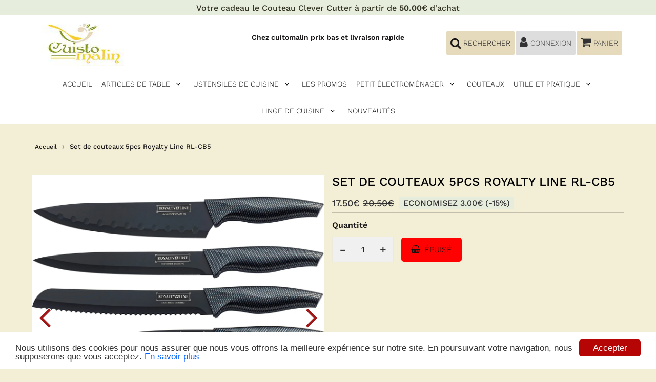

--- FILE ---
content_type: text/html; charset=utf-8
request_url: https://cuistomalin.com/products/set-de-couteaux-5pcs-royalty-line-rl-cb5
body_size: 29572
content:
<!doctype html>
<!--[if lt IE 7]><html class="no-js lt-ie9 lt-ie8 lt-ie7" lang="en"> <![endif]-->
<!--[if IE 7]><html class="no-js lt-ie9 lt-ie8" lang="en"> <![endif]-->
<!--[if IE 8]><html class="no-js lt-ie9" lang="en"> <![endif]-->
<!--[if IE 9 ]><html class="ie9 no-js"> <![endif]-->
<html class="no-touch no-js" lang="fr">
<head>
  <meta charset="utf-8">
  <meta http-equiv="X-UA-Compatible" content="IE=edge,chrome=1">
  <meta name="viewport" content="width=device-width, initial-scale=1.0, shrink-to-fit=no" />
  <meta name="theme-color" content="#ffffff"><link rel="shortcut icon" href="//cuistomalin.com/cdn/shop/files/Cuisto-01_32x32.jpg?v=1613522744" type="image/png" />
  <link rel="apple-touch-icon" href="//cuistomalin.com/cdn/shop/files/Cuisto-01_128x128.jpg?v=1613522744"><title>
    Set de couteaux 5pcs Royalty Line RL-CB5 &ndash; cuistomalin
  </title>
  <meta name="description" content="Details du produit Couteau de chef ( 7″ – 18 cm ) Indiquer pour couper, hacher, couper en dés, émincer, couper en juliennes, déjointage gros morceaux de viande et même casser l&#39;ail Couteau de pain ( 8″ – 20 cm ) Indiquer pour trancher le pain sans casser ou écraser Couteau à émincer ( 8″ – 20 cm ) Indiquer pour la coup">
<meta property="og:site_name" content="cuistomalin">
<meta property="og:url" content="https://cuistomalin.com/products/set-de-couteaux-5pcs-royalty-line-rl-cb5">
<meta property="og:title" content="Set de couteaux 5pcs Royalty Line RL-CB5">
<meta property="og:type" content="product">


<meta property="og:description" content="Details du produit Couteau de chef ( 7″ – 18 cm ) Indiquer pour couper, hacher, couper en dés, émincer, couper en juliennes, déjointage gros morceaux de viande et même casser l&#39;ail Couteau de pain ( 8″ – 20 cm ) Indiquer pour trancher le pain sans casser ou écraser Couteau à émincer ( 8″ – 20 cm ) Indiquer pour la coup">

<meta property="og:price:amount" content="17.50">
  <meta property="og:price:currency" content="EUR"><meta property="og:image" content="http://cuistomalin.com/cdn/shop/products/Royalty-Line-RL-CB5-Set-de-couteux-5pcs-1_1024x1024.jpg?v=1610795305"><meta property="og:image" content="http://cuistomalin.com/cdn/shop/products/royalty-line-rl-cb5-set-de-couteaux-5pcs-rl-cb5-1_1024x1024.png?v=1610795306"><meta property="og:image" content="http://cuistomalin.com/cdn/shop/products/Royalty-Line-RL-CB5-Set-de-couteux-5pcs-2_1024x1024.jpg?v=1610795306">
<meta property="og:image:secure_url" content="https://cuistomalin.com/cdn/shop/products/Royalty-Line-RL-CB5-Set-de-couteux-5pcs-1_1024x1024.jpg?v=1610795305"><meta property="og:image:secure_url" content="https://cuistomalin.com/cdn/shop/products/royalty-line-rl-cb5-set-de-couteaux-5pcs-rl-cb5-1_1024x1024.png?v=1610795306"><meta property="og:image:secure_url" content="https://cuistomalin.com/cdn/shop/products/Royalty-Line-RL-CB5-Set-de-couteux-5pcs-2_1024x1024.jpg?v=1610795306">


  <meta name="twitter:site" content="@https://facebook.com/shopify">


  <meta name="twitter:card" content="summary_large_image">
  <meta name="twitter:image" content="https://cuistomalin.com/cdn/shop/products/Royalty-Line-RL-CB5-Set-de-couteux-5pcs-1_1024x1024.jpg?v=1610795305">
  <meta name="twitter:image:width" content="480">
  <meta name="twitter:image:height" content="480">

<meta name="twitter:title" content="Set de couteaux 5pcs Royalty Line RL-CB5">


<meta property="twitter:description" content="Details du produit Couteau de chef ( 7″ – 18 cm ) Indiquer pour couper, hacher, couper en dés, émincer, couper en juliennes, déjointage gros morceaux de viande et même casser l&#39;ail Couteau de pain ( 8″ – 20 cm ) Indiquer pour trancher le pain sans casser ou écraser Couteau à émincer ( 8″ – 20 cm ) Indiquer pour la coup">


<link rel="canonical" href="https://cuistomalin.com/products/set-de-couteaux-5pcs-royalty-line-rl-cb5"><script>window.performance && window.performance.mark && window.performance.mark('shopify.content_for_header.start');</script><meta name="google-site-verification" content="ECFIRVFH2tp_H3RPsEnWoGb3qZaFcbmYqk5HtaShc6Q">
<meta id="shopify-digital-wallet" name="shopify-digital-wallet" content="/25501484/digital_wallets/dialog">
<link rel="alternate" type="application/json+oembed" href="https://cuistomalin.com/products/set-de-couteaux-5pcs-royalty-line-rl-cb5.oembed">
<script async="async" src="/checkouts/internal/preloads.js?locale=fr-FR"></script>
<script id="shopify-features" type="application/json">{"accessToken":"8009fb9f8a974a53b4fe94931863ca46","betas":["rich-media-storefront-analytics"],"domain":"cuistomalin.com","predictiveSearch":true,"shopId":25501484,"locale":"fr"}</script>
<script>var Shopify = Shopify || {};
Shopify.shop = "cuisto-malin.myshopify.com";
Shopify.locale = "fr";
Shopify.currency = {"active":"EUR","rate":"1.0"};
Shopify.country = "FR";
Shopify.theme = {"name":"Speedfly-3-0-4-mzx5oj","id":122626343095,"schema_name":"Speedfly Theme","schema_version":"3.0","theme_store_id":null,"role":"main"};
Shopify.theme.handle = "null";
Shopify.theme.style = {"id":null,"handle":null};
Shopify.cdnHost = "cuistomalin.com/cdn";
Shopify.routes = Shopify.routes || {};
Shopify.routes.root = "/";</script>
<script type="module">!function(o){(o.Shopify=o.Shopify||{}).modules=!0}(window);</script>
<script>!function(o){function n(){var o=[];function n(){o.push(Array.prototype.slice.apply(arguments))}return n.q=o,n}var t=o.Shopify=o.Shopify||{};t.loadFeatures=n(),t.autoloadFeatures=n()}(window);</script>
<script id="shop-js-analytics" type="application/json">{"pageType":"product"}</script>
<script defer="defer" async type="module" src="//cuistomalin.com/cdn/shopifycloud/shop-js/modules/v2/client.init-shop-cart-sync_C9aZTsmn.fr.esm.js"></script>
<script defer="defer" async type="module" src="//cuistomalin.com/cdn/shopifycloud/shop-js/modules/v2/chunk.common_bWgz0IHB.esm.js"></script>
<script type="module">
  await import("//cuistomalin.com/cdn/shopifycloud/shop-js/modules/v2/client.init-shop-cart-sync_C9aZTsmn.fr.esm.js");
await import("//cuistomalin.com/cdn/shopifycloud/shop-js/modules/v2/chunk.common_bWgz0IHB.esm.js");

  window.Shopify.SignInWithShop?.initShopCartSync?.({"fedCMEnabled":true,"windoidEnabled":true});

</script>
<script>(function() {
  var isLoaded = false;
  function asyncLoad() {
    if (isLoaded) return;
    isLoaded = true;
    var urls = ["https:\/\/chimpstatic.com\/mcjs-connected\/js\/users\/519f7b3f12af39299cb37977a\/2ece2b68f00c77419c4be0356.js?shop=cuisto-malin.myshopify.com"];
    for (var i = 0; i < urls.length; i++) {
      var s = document.createElement('script');
      s.type = 'text/javascript';
      s.async = true;
      s.src = urls[i];
      var x = document.getElementsByTagName('script')[0];
      x.parentNode.insertBefore(s, x);
    }
  };
  if(window.attachEvent) {
    window.attachEvent('onload', asyncLoad);
  } else {
    window.addEventListener('load', asyncLoad, false);
  }
})();</script>
<script id="__st">var __st={"a":25501484,"offset":3600,"reqid":"30600a45-b429-4a91-b3a6-0bfa247c5e1f-1763511570","pageurl":"cuistomalin.com\/products\/set-de-couteaux-5pcs-royalty-line-rl-cb5","u":"28192f03fbd2","p":"product","rtyp":"product","rid":6199767072951};</script>
<script>window.ShopifyPaypalV4VisibilityTracking = true;</script>
<script id="captcha-bootstrap">!function(){'use strict';const t='contact',e='account',n='new_comment',o=[[t,t],['blogs',n],['comments',n],[t,'customer']],c=[[e,'customer_login'],[e,'guest_login'],[e,'recover_customer_password'],[e,'create_customer']],r=t=>t.map((([t,e])=>`form[action*='/${t}']:not([data-nocaptcha='true']) input[name='form_type'][value='${e}']`)).join(','),a=t=>()=>t?[...document.querySelectorAll(t)].map((t=>t.form)):[];function s(){const t=[...o],e=r(t);return a(e)}const i='password',u='form_key',d=['recaptcha-v3-token','g-recaptcha-response','h-captcha-response',i],f=()=>{try{return window.sessionStorage}catch{return}},m='__shopify_v',_=t=>t.elements[u];function p(t,e,n=!1){try{const o=window.sessionStorage,c=JSON.parse(o.getItem(e)),{data:r}=function(t){const{data:e,action:n}=t;return t[m]||n?{data:e,action:n}:{data:t,action:n}}(c);for(const[e,n]of Object.entries(r))t.elements[e]&&(t.elements[e].value=n);n&&o.removeItem(e)}catch(o){console.error('form repopulation failed',{error:o})}}const l='form_type',E='cptcha';function T(t){t.dataset[E]=!0}const w=window,h=w.document,L='Shopify',v='ce_forms',y='captcha';let A=!1;((t,e)=>{const n=(g='f06e6c50-85a8-45c8-87d0-21a2b65856fe',I='https://cdn.shopify.com/shopifycloud/storefront-forms-hcaptcha/ce_storefront_forms_captcha_hcaptcha.v1.5.2.iife.js',D={infoText:'Protégé par hCaptcha',privacyText:'Confidentialité',termsText:'Conditions'},(t,e,n)=>{const o=w[L][v],c=o.bindForm;if(c)return c(t,g,e,D).then(n);var r;o.q.push([[t,g,e,D],n]),r=I,A||(h.body.append(Object.assign(h.createElement('script'),{id:'captcha-provider',async:!0,src:r})),A=!0)});var g,I,D;w[L]=w[L]||{},w[L][v]=w[L][v]||{},w[L][v].q=[],w[L][y]=w[L][y]||{},w[L][y].protect=function(t,e){n(t,void 0,e),T(t)},Object.freeze(w[L][y]),function(t,e,n,w,h,L){const[v,y,A,g]=function(t,e,n){const i=e?o:[],u=t?c:[],d=[...i,...u],f=r(d),m=r(i),_=r(d.filter((([t,e])=>n.includes(e))));return[a(f),a(m),a(_),s()]}(w,h,L),I=t=>{const e=t.target;return e instanceof HTMLFormElement?e:e&&e.form},D=t=>v().includes(t);t.addEventListener('submit',(t=>{const e=I(t);if(!e)return;const n=D(e)&&!e.dataset.hcaptchaBound&&!e.dataset.recaptchaBound,o=_(e),c=g().includes(e)&&(!o||!o.value);(n||c)&&t.preventDefault(),c&&!n&&(function(t){try{if(!f())return;!function(t){const e=f();if(!e)return;const n=_(t);if(!n)return;const o=n.value;o&&e.removeItem(o)}(t);const e=Array.from(Array(32),(()=>Math.random().toString(36)[2])).join('');!function(t,e){_(t)||t.append(Object.assign(document.createElement('input'),{type:'hidden',name:u})),t.elements[u].value=e}(t,e),function(t,e){const n=f();if(!n)return;const o=[...t.querySelectorAll(`input[type='${i}']`)].map((({name:t})=>t)),c=[...d,...o],r={};for(const[a,s]of new FormData(t).entries())c.includes(a)||(r[a]=s);n.setItem(e,JSON.stringify({[m]:1,action:t.action,data:r}))}(t,e)}catch(e){console.error('failed to persist form',e)}}(e),e.submit())}));const S=(t,e)=>{t&&!t.dataset[E]&&(n(t,e.some((e=>e===t))),T(t))};for(const o of['focusin','change'])t.addEventListener(o,(t=>{const e=I(t);D(e)&&S(e,y())}));const B=e.get('form_key'),M=e.get(l),P=B&&M;t.addEventListener('DOMContentLoaded',(()=>{const t=y();if(P)for(const e of t)e.elements[l].value===M&&p(e,B);[...new Set([...A(),...v().filter((t=>'true'===t.dataset.shopifyCaptcha))])].forEach((e=>S(e,t)))}))}(h,new URLSearchParams(w.location.search),n,t,e,['guest_login'])})(!0,!0)}();</script>
<script integrity="sha256-52AcMU7V7pcBOXWImdc/TAGTFKeNjmkeM1Pvks/DTgc=" data-source-attribution="shopify.loadfeatures" defer="defer" src="//cuistomalin.com/cdn/shopifycloud/storefront/assets/storefront/load_feature-81c60534.js" crossorigin="anonymous"></script>
<script data-source-attribution="shopify.dynamic_checkout.dynamic.init">var Shopify=Shopify||{};Shopify.PaymentButton=Shopify.PaymentButton||{isStorefrontPortableWallets:!0,init:function(){window.Shopify.PaymentButton.init=function(){};var t=document.createElement("script");t.src="https://cuistomalin.com/cdn/shopifycloud/portable-wallets/latest/portable-wallets.fr.js",t.type="module",document.head.appendChild(t)}};
</script>
<script data-source-attribution="shopify.dynamic_checkout.buyer_consent">
  function portableWalletsHideBuyerConsent(e){var t=document.getElementById("shopify-buyer-consent"),n=document.getElementById("shopify-subscription-policy-button");t&&n&&(t.classList.add("hidden"),t.setAttribute("aria-hidden","true"),n.removeEventListener("click",e))}function portableWalletsShowBuyerConsent(e){var t=document.getElementById("shopify-buyer-consent"),n=document.getElementById("shopify-subscription-policy-button");t&&n&&(t.classList.remove("hidden"),t.removeAttribute("aria-hidden"),n.addEventListener("click",e))}window.Shopify?.PaymentButton&&(window.Shopify.PaymentButton.hideBuyerConsent=portableWalletsHideBuyerConsent,window.Shopify.PaymentButton.showBuyerConsent=portableWalletsShowBuyerConsent);
</script>
<script data-source-attribution="shopify.dynamic_checkout.cart.bootstrap">document.addEventListener("DOMContentLoaded",(function(){function t(){return document.querySelector("shopify-accelerated-checkout-cart, shopify-accelerated-checkout")}if(t())Shopify.PaymentButton.init();else{new MutationObserver((function(e,n){t()&&(Shopify.PaymentButton.init(),n.disconnect())})).observe(document.body,{childList:!0,subtree:!0})}}));
</script>
<link id="shopify-accelerated-checkout-styles" rel="stylesheet" media="screen" href="https://cuistomalin.com/cdn/shopifycloud/portable-wallets/latest/accelerated-checkout-backwards-compat.css" crossorigin="anonymous">
<style id="shopify-accelerated-checkout-cart">
        #shopify-buyer-consent {
  margin-top: 1em;
  display: inline-block;
  width: 100%;
}

#shopify-buyer-consent.hidden {
  display: none;
}

#shopify-subscription-policy-button {
  background: none;
  border: none;
  padding: 0;
  text-decoration: underline;
  font-size: inherit;
  cursor: pointer;
}

#shopify-subscription-policy-button::before {
  box-shadow: none;
}

      </style>

<script>window.performance && window.performance.mark && window.performance.mark('shopify.content_for_header.end');</script> <!-- CSS - JS ================================================== -->     
  <link rel="preconnect" href="https://cdn.shopify.com" crossorigin>
  <link rel="preconnect" href="https://fonts.shopifycdn.com" crossorigin>
 
  <link rel="preload" href="https://cdnjs.cloudflare.com/ajax/libs/font-awesome/4.7.0/css/font-awesome.min.css" as="style" onload="this.onload=null;this.rel='stylesheet'">
  <noscript><link rel="stylesheet" href="https://cdnjs.cloudflare.com/ajax/libs/font-awesome/4.7.0/css/font-awesome.min.css"></noscript>
  
  
  <style data-shopify>







@font-face {
  font-family: "Work Sans";
  font-weight: 600;
  font-style: normal;
  font-display: swap;
  src: url("//cuistomalin.com/cdn/fonts/work_sans/worksans_n6.75811c3bd5161ea6e3ceb2d48ca889388f9bd5fe.woff2") format("woff2"),
       url("//cuistomalin.com/cdn/fonts/work_sans/worksans_n6.defcf26f28f3fa3df4555714d3f2e0f1217d7772.woff") format("woff");
}

@font-face {
  font-family: "Work Sans";
  font-weight: 600;
  font-style: normal;
  font-display: swap;
  src: url("//cuistomalin.com/cdn/fonts/work_sans/worksans_n6.75811c3bd5161ea6e3ceb2d48ca889388f9bd5fe.woff2") format("woff2"),
       url("//cuistomalin.com/cdn/fonts/work_sans/worksans_n6.defcf26f28f3fa3df4555714d3f2e0f1217d7772.woff") format("woff");
}

@font-face {
  font-family: "Work Sans";
  font-weight: 500;
  font-style: normal;
  font-display: swap;
  src: url("//cuistomalin.com/cdn/fonts/work_sans/worksans_n5.42fc03d7028ac0f31a2ddf10d4a2904a7483a1c4.woff2") format("woff2"),
       url("//cuistomalin.com/cdn/fonts/work_sans/worksans_n5.1f79bf93aa21696aa0428c88e39fb9f946295341.woff") format("woff");
}

@font-face {
  font-family: "Work Sans";
  font-weight: 600;
  font-style: normal;
  font-display: swap;
  src: url("//cuistomalin.com/cdn/fonts/work_sans/worksans_n6.75811c3bd5161ea6e3ceb2d48ca889388f9bd5fe.woff2") format("woff2"),
       url("//cuistomalin.com/cdn/fonts/work_sans/worksans_n6.defcf26f28f3fa3df4555714d3f2e0f1217d7772.woff") format("woff");
}

@font-face {
  font-family: "Work Sans";
  font-weight: 300;
  font-style: normal;
  font-display: swap;
  src: url("//cuistomalin.com/cdn/fonts/work_sans/worksans_n3.9147fb8a17f92eea90fbd0f4a12980752c760985.woff2") format("woff2"),
       url("//cuistomalin.com/cdn/fonts/work_sans/worksans_n3.77ff01b19c0b08f0c3cb6da29ec620c1042f8122.woff") format("woff");
}



:root {

  --gutter: 24px;

  --color-body: #f3eed6;
  --color-text-body: #191717;
  --color-border: #ede9dd;

  /* Theme Colors */
  --colorLinkPrimary: #204a80;
  --colorPrimary: #e7eddd;
  --colorPrimary2: #191717;
  --colorSecondary: #ede9dd;
  --colorSecondary2: #191717;

  --colorAccent: #dd2525;
  --colorPriceBg: #e7eddd;
  --colorPriceText: #333333;
  --priceType1: 18px;
  --priceType2: 18px;

  /* Button colors */
  --colorBtnPrimary: var(--colorPrimary);
  --colorBtnPrimaryHover: var(--colorBtnPrimary);
  --colorBtnPrimaryActive: var(--colorBtnPrimaryHover);
  --btnAddtocart: 16px;
  --colorBtnAtcText: #151313;
  --colorBtnAtcBg: #e7eddd;
  --colorBtnAtcText2: #242424;
  --colorBtnAtcBg2: #e7eddd;
  --colorBtnSecondary: var(--colorSecondary);
  --colorBtnSecondaryHover: var(--colorBtnSecondary);
  --colorBtnSecondaryActive: var(--colorBtnSecondaryHover);

  /* Text link colors */
  --colorLink: var(--colorLinkPrimary);
  --colorLinkHover: var(--colorLinkPrimary);

  /* General colors */
  --colorBody: #f3eed6;
  --colorTextBody: #191717;
  --colorHeaders: #000000;
  --colorPrice: #333333;
  --colorPrice2: #333333;
  --BgcolorHeaders: #ffffff;
  --navProductsText: #333333;

 /* Border colors */
  --colorBorder: #ede9dd;

 /* Site Header */
  --headerBackground: #ffffff;
  --headerText: #191717;
  --headerButtonAndSearch: #dacea8;
  --headerSearchColor: #191717;
  --headerSearchBgColor: #e5dbbc;
  --headerActionCartColor: #333;
  --headerActionCartBgColor: #e5dbbc;
  --headerAccountColor: #333;
  --headerAccountBgColor: #dddddd;
  --topheaderTextColor:#323221;
  --topheaderBgColor:#e7eddd;
  --sectionHeaderColorText:#171717;
  --sectionHeaderColorBg:rgba(0,0,0,0);
  --sectionCollectionColorText:#010101;
  --sectionCollectionColorBg:#f3eed6;
  --sectionHtmlColorText:#111115;
  --sectionHtmlColorBg:#f3eed6;
  --sectionHtmlColorBg:#f3eed6;
  --sectionHeaderColorIcon1: #f5f5f5;
  --sectionHeaderColorIcon2: #666666;
  --searchAutoCompleteBg: #ffffff;
  --searchAutoCompleteBorder: #dddddd;
  --searchAutoCompleteColor: #333333;

  /* Cart */
  --headerCartColor: #333333;
  --headerCartBg: #ffffff;
  --headerCartBorder: #333333;

  /* Nav background */
  --colorNav: #ffffff;
  --colorNavText: #000000;
  --colorNavTextHover: #f72828;
  --colorNavTextHover2: #d61414;
  --colorNav2: #e5dbbc;
  --colorNav2Text: #66be9c;
  --colorMegamenu: #ffffff;

  /* Mobile Nav Bar */
  --mobileNavBarHeight: 50px;

  /* Product */
  --productVisitorText: #ffffff;
  --productVisitorBg: #ff0b0b;
  --productStockBg: #ffe8e8;
  --productStockBgActive: #ca0000;
  --productQtyColor: #333333;
  --productQtyBgColor: #f0f0f0;

  /* Slider */
  --slider_title_color: #fefefe;
  --slider_bgtitle_color: #000000;
  --slider_text_color: #111111;
  --slider_bgtext_color: #ffffff;
  --slider_btn_title_color: #ffffff;
  --slider_btn_bgtitle_color: #505050;
  --slider_btn_text_hover_title_color: #ffffff;
  --slider_btn_bg_hover_title_color: #111111;
  --slider_btn_bordertitle_color: #111111;
  --slider_dot_color1: #595f95;
  --slider_dot_color2: #ff6600;
  --slider_angle: #a11818;

  /* Testimonial */
  --colorTestimonial: #000000;
  --colorTestimonialBtnBg: #000000;
  --colorTestimonialBtn: #f00f0f;

  /* FAQ */
  --bgFaqPanelTitle: #ffffff;
  --bgFaqPanelText: #f9f9f9;
  --colorFaqPanelTitle: #040915;
  --colorFaqPanelText: #66be9c;

  /* TABS */
  --tabColor: #333333;
  --tabBgColor: #ffffff;
  --tabBorderColor: #dddddd;

  /* Blog */
  --blogBtn1Text: #333333;
  --blogBtn1Bg: #ffffff;
  --blogBtn1TextHover: #ffffff;
  --blogBtn1BgHover: #333333;
  --blogBtn1Border: #ffffff;

  /* Eu cookies banner */
  --cookiesBannerColor: #333333;
  --cookiesBannerBgColor: #ffffff;
  --cookiesBannerLinkColor: #0060ff;
  --cookiesBannerBtnColor: #fff7f7;
  --cookiesBannerBtnBgColor: #b60505;

  /* newsletter popup */
  --newsletterPopupColor: #333333;
  --newsletterPopupBgColor: #ffffff;
  --newsletterPopupClose: #ffffff;
  --newsletterPopupBgClose: #911b1b;

  /* sticky bar */
  --stickybarColor: #333;
  --stickybarBgColor: #fff;

  /* bundles */
  --bundleColor: #333;
  --bundleBgColor: #f0f0f0;
  --bundleStarColor: #ecb122;

  /* special offer */
  --specialOfferColor: #333;
  --specialOfferBgColor: #FFFFFF;
  --specialOfferColorActive: #333;
  --specialOfferBgColorActive: #fdd8b0;
  --specialOfferPrice: #f50a0a;
  --specialOfferBorderColor: #F0F0F0;
  --specialOfferChecked: #333;

  /* Site Footer */
  --colorFooterBg: #e5dbbc;
  --colorFooterTitle: #3e3e3e;
  --colorFooterText: #66be9c;
  --colorSvg:#6d7079;
  --colorFooterBgBtn: #777777;
  --colorFooterBgBtnText: #fbf4f4;
  --colorFooterBgInput: #ffffff;
  --colorFooterBgInputText: #808080;
  --colorBackToTop1: #ffffff;
  --colorBackToTop2: #111111;

  /* Size chart */
  --sizeChartColor: #333;
  --sizeChartBg: #FFF;
  --sizeChartTitleColor: #fff;
  --sizeChartTitleBg: #333;

  /* Helper colors */
  --disabledGrey: #f6f6f6;
  --disabledBorder: var(--disabledGrey);
  --errorRed: #dc0000;
  --errorRedBg: var(--errorRed);
  --successGreen: #0a942a;

  /* Width variables */
  --siteWidth: 1170px;

  /* Radius */
  --radius: 2px;

 /* Share buttons  */
  --shareButtonHeight: 22px;
  --shareButtonCleanHeight: 30px;
  --shareBorderColor: #ececec;

 /* Collections */
  --filterIconWidth: 12px;
  --innerFilterIconWidth: 6px;

  /* Placeholder colors */
  --color-blankstate: rgba(var(--colorTextBody), 0.35);
  --color-blankstate-border: rgba(var(--colorTextBody), 0.2);
  --color-blankstate-background: rgba(var(--colorTextBody), 0.1);

  

  /* Titles Font */
  --headerFontStack: "Work Sans";
  --headerFontWeight: 500;

  /* Body Font */
  --bodyFontStack: "Work Sans";
  --baseFontSize: 16px;

  /* Navigation and Button Font */
  --accentFontStack: "Work Sans";
  --accentFontWeight: 300;

  /* Letter Spacing */
  --titleLetterSpacing: 0px;
  --navLetterSpacing: 0px;
  --btnLetterSpacing: 0px;  
  
}    

</style>

  <link href="//cuistomalin.com/cdn/shop/t/14/assets/theme.css?v=80048590643934876531674764711" rel="stylesheet" type="text/css" media="all" /> 

  <script src="//cuistomalin.com/cdn/shop/t/14/assets/vendor.js?v=95184091576444820151620033667" defer></script>  

  <script src="https://cdnjs.cloudflare.com/ajax/libs/jquery/3.6.0/jquery.min.js" integrity="sha512-894YE6QWD5I59HgZOGReFYm4dnWc1Qt5NtvYSaNcOP+u1T9qYdvdihz0PPSiiqn/+/3e7Jo4EaG7TubfWGUrMQ==" crossorigin="anonymous"></script>
  <script src="//cuistomalin.com/cdn/shop/t/14/assets/theme.js?v=171265349747283113021620034959" defer></script>   


     
  
  <!-- Code script ================================================== -->
        
        
  
<!-- XO-InsertCode -->

<!-- Statcounter code for cuistomalin
https://cuistomalin.com/ on Shopify -->
<script type="text/javascript">
var sc_project=12453334; 
var sc_invisible=1; 
var sc_security="5f36f7c3"; 
var sc_https=1; 
</script>
<script type="text/javascript"
src="https://www.statcounter.com/counter/counter.js"
async></script>
<noscript><div class="statcounter"><a title="Web Analytics"
href="https://statcounter.com/" target="_blank"><img
class="statcounter"
src="https://c.statcounter.com/12453334/0/5f36f7c3/1/"
alt="Web Analytics"></a></div></noscript>
<!-- End of Statcounter Code -->

<!-- End: XO-InsertCode Header-->
<link href="https://monorail-edge.shopifysvc.com" rel="dns-prefetch">
<script>(function(){if ("sendBeacon" in navigator && "performance" in window) {try {var session_token_from_headers = performance.getEntriesByType('navigation')[0].serverTiming.find(x => x.name == '_s').description;} catch {var session_token_from_headers = undefined;}var session_cookie_matches = document.cookie.match(/_shopify_s=([^;]*)/);var session_token_from_cookie = session_cookie_matches && session_cookie_matches.length === 2 ? session_cookie_matches[1] : "";var session_token = session_token_from_headers || session_token_from_cookie || "";function handle_abandonment_event(e) {var entries = performance.getEntries().filter(function(entry) {return /monorail-edge.shopifysvc.com/.test(entry.name);});if (!window.abandonment_tracked && entries.length === 0) {window.abandonment_tracked = true;var currentMs = Date.now();var navigation_start = performance.timing.navigationStart;var payload = {shop_id: 25501484,url: window.location.href,navigation_start,duration: currentMs - navigation_start,session_token,page_type: "product"};window.navigator.sendBeacon("https://monorail-edge.shopifysvc.com/v1/produce", JSON.stringify({schema_id: "online_store_buyer_site_abandonment/1.1",payload: payload,metadata: {event_created_at_ms: currentMs,event_sent_at_ms: currentMs}}));}}window.addEventListener('pagehide', handle_abandonment_event);}}());</script>
<script id="web-pixels-manager-setup">(function e(e,d,r,n,o){if(void 0===o&&(o={}),!Boolean(null===(a=null===(i=window.Shopify)||void 0===i?void 0:i.analytics)||void 0===a?void 0:a.replayQueue)){var i,a;window.Shopify=window.Shopify||{};var t=window.Shopify;t.analytics=t.analytics||{};var s=t.analytics;s.replayQueue=[],s.publish=function(e,d,r){return s.replayQueue.push([e,d,r]),!0};try{self.performance.mark("wpm:start")}catch(e){}var l=function(){var e={modern:/Edge?\/(1{2}[4-9]|1[2-9]\d|[2-9]\d{2}|\d{4,})\.\d+(\.\d+|)|Firefox\/(1{2}[4-9]|1[2-9]\d|[2-9]\d{2}|\d{4,})\.\d+(\.\d+|)|Chrom(ium|e)\/(9{2}|\d{3,})\.\d+(\.\d+|)|(Maci|X1{2}).+ Version\/(15\.\d+|(1[6-9]|[2-9]\d|\d{3,})\.\d+)([,.]\d+|)( \(\w+\)|)( Mobile\/\w+|) Safari\/|Chrome.+OPR\/(9{2}|\d{3,})\.\d+\.\d+|(CPU[ +]OS|iPhone[ +]OS|CPU[ +]iPhone|CPU IPhone OS|CPU iPad OS)[ +]+(15[._]\d+|(1[6-9]|[2-9]\d|\d{3,})[._]\d+)([._]\d+|)|Android:?[ /-](13[3-9]|1[4-9]\d|[2-9]\d{2}|\d{4,})(\.\d+|)(\.\d+|)|Android.+Firefox\/(13[5-9]|1[4-9]\d|[2-9]\d{2}|\d{4,})\.\d+(\.\d+|)|Android.+Chrom(ium|e)\/(13[3-9]|1[4-9]\d|[2-9]\d{2}|\d{4,})\.\d+(\.\d+|)|SamsungBrowser\/([2-9]\d|\d{3,})\.\d+/,legacy:/Edge?\/(1[6-9]|[2-9]\d|\d{3,})\.\d+(\.\d+|)|Firefox\/(5[4-9]|[6-9]\d|\d{3,})\.\d+(\.\d+|)|Chrom(ium|e)\/(5[1-9]|[6-9]\d|\d{3,})\.\d+(\.\d+|)([\d.]+$|.*Safari\/(?![\d.]+ Edge\/[\d.]+$))|(Maci|X1{2}).+ Version\/(10\.\d+|(1[1-9]|[2-9]\d|\d{3,})\.\d+)([,.]\d+|)( \(\w+\)|)( Mobile\/\w+|) Safari\/|Chrome.+OPR\/(3[89]|[4-9]\d|\d{3,})\.\d+\.\d+|(CPU[ +]OS|iPhone[ +]OS|CPU[ +]iPhone|CPU IPhone OS|CPU iPad OS)[ +]+(10[._]\d+|(1[1-9]|[2-9]\d|\d{3,})[._]\d+)([._]\d+|)|Android:?[ /-](13[3-9]|1[4-9]\d|[2-9]\d{2}|\d{4,})(\.\d+|)(\.\d+|)|Mobile Safari.+OPR\/([89]\d|\d{3,})\.\d+\.\d+|Android.+Firefox\/(13[5-9]|1[4-9]\d|[2-9]\d{2}|\d{4,})\.\d+(\.\d+|)|Android.+Chrom(ium|e)\/(13[3-9]|1[4-9]\d|[2-9]\d{2}|\d{4,})\.\d+(\.\d+|)|Android.+(UC? ?Browser|UCWEB|U3)[ /]?(15\.([5-9]|\d{2,})|(1[6-9]|[2-9]\d|\d{3,})\.\d+)\.\d+|SamsungBrowser\/(5\.\d+|([6-9]|\d{2,})\.\d+)|Android.+MQ{2}Browser\/(14(\.(9|\d{2,})|)|(1[5-9]|[2-9]\d|\d{3,})(\.\d+|))(\.\d+|)|K[Aa][Ii]OS\/(3\.\d+|([4-9]|\d{2,})\.\d+)(\.\d+|)/},d=e.modern,r=e.legacy,n=navigator.userAgent;return n.match(d)?"modern":n.match(r)?"legacy":"unknown"}(),u="modern"===l?"modern":"legacy",c=(null!=n?n:{modern:"",legacy:""})[u],f=function(e){return[e.baseUrl,"/wpm","/b",e.hashVersion,"modern"===e.buildTarget?"m":"l",".js"].join("")}({baseUrl:d,hashVersion:r,buildTarget:u}),m=function(e){var d=e.version,r=e.bundleTarget,n=e.surface,o=e.pageUrl,i=e.monorailEndpoint;return{emit:function(e){var a=e.status,t=e.errorMsg,s=(new Date).getTime(),l=JSON.stringify({metadata:{event_sent_at_ms:s},events:[{schema_id:"web_pixels_manager_load/3.1",payload:{version:d,bundle_target:r,page_url:o,status:a,surface:n,error_msg:t},metadata:{event_created_at_ms:s}}]});if(!i)return console&&console.warn&&console.warn("[Web Pixels Manager] No Monorail endpoint provided, skipping logging."),!1;try{return self.navigator.sendBeacon.bind(self.navigator)(i,l)}catch(e){}var u=new XMLHttpRequest;try{return u.open("POST",i,!0),u.setRequestHeader("Content-Type","text/plain"),u.send(l),!0}catch(e){return console&&console.warn&&console.warn("[Web Pixels Manager] Got an unhandled error while logging to Monorail."),!1}}}}({version:r,bundleTarget:l,surface:e.surface,pageUrl:self.location.href,monorailEndpoint:e.monorailEndpoint});try{o.browserTarget=l,function(e){var d=e.src,r=e.async,n=void 0===r||r,o=e.onload,i=e.onerror,a=e.sri,t=e.scriptDataAttributes,s=void 0===t?{}:t,l=document.createElement("script"),u=document.querySelector("head"),c=document.querySelector("body");if(l.async=n,l.src=d,a&&(l.integrity=a,l.crossOrigin="anonymous"),s)for(var f in s)if(Object.prototype.hasOwnProperty.call(s,f))try{l.dataset[f]=s[f]}catch(e){}if(o&&l.addEventListener("load",o),i&&l.addEventListener("error",i),u)u.appendChild(l);else{if(!c)throw new Error("Did not find a head or body element to append the script");c.appendChild(l)}}({src:f,async:!0,onload:function(){if(!function(){var e,d;return Boolean(null===(d=null===(e=window.Shopify)||void 0===e?void 0:e.analytics)||void 0===d?void 0:d.initialized)}()){var d=window.webPixelsManager.init(e)||void 0;if(d){var r=window.Shopify.analytics;r.replayQueue.forEach((function(e){var r=e[0],n=e[1],o=e[2];d.publishCustomEvent(r,n,o)})),r.replayQueue=[],r.publish=d.publishCustomEvent,r.visitor=d.visitor,r.initialized=!0}}},onerror:function(){return m.emit({status:"failed",errorMsg:"".concat(f," has failed to load")})},sri:function(e){var d=/^sha384-[A-Za-z0-9+/=]+$/;return"string"==typeof e&&d.test(e)}(c)?c:"",scriptDataAttributes:o}),m.emit({status:"loading"})}catch(e){m.emit({status:"failed",errorMsg:(null==e?void 0:e.message)||"Unknown error"})}}})({shopId: 25501484,storefrontBaseUrl: "https://cuistomalin.com",extensionsBaseUrl: "https://extensions.shopifycdn.com/cdn/shopifycloud/web-pixels-manager",monorailEndpoint: "https://monorail-edge.shopifysvc.com/unstable/produce_batch",surface: "storefront-renderer",enabledBetaFlags: ["2dca8a86"],webPixelsConfigList: [{"id":"1135608136","configuration":"{\"config\":\"{\\\"pixel_id\\\":\\\"AW-778747346\\\",\\\"target_country\\\":\\\"FR\\\",\\\"gtag_events\\\":[{\\\"type\\\":\\\"page_view\\\",\\\"action_label\\\":\\\"AW-778747346\\\/7hgPCIK5l7QBENL7qvMC\\\"},{\\\"type\\\":\\\"purchase\\\",\\\"action_label\\\":\\\"AW-778747346\\\/_BgfCIW5l7QBENL7qvMC\\\"},{\\\"type\\\":\\\"view_item\\\",\\\"action_label\\\":\\\"AW-778747346\\\/RvUdCIi5l7QBENL7qvMC\\\"},{\\\"type\\\":\\\"add_to_cart\\\",\\\"action_label\\\":\\\"AW-778747346\\\/KKf3CIu5l7QBENL7qvMC\\\"},{\\\"type\\\":\\\"begin_checkout\\\",\\\"action_label\\\":\\\"AW-778747346\\\/Vt1nCI65l7QBENL7qvMC\\\"},{\\\"type\\\":\\\"search\\\",\\\"action_label\\\":\\\"AW-778747346\\\/rt1hCJG5l7QBENL7qvMC\\\"},{\\\"type\\\":\\\"add_payment_info\\\",\\\"action_label\\\":\\\"AW-778747346\\\/UumgCJS5l7QBENL7qvMC\\\"}],\\\"enable_monitoring_mode\\\":false}\"}","eventPayloadVersion":"v1","runtimeContext":"OPEN","scriptVersion":"b2a88bafab3e21179ed38636efcd8a93","type":"APP","apiClientId":1780363,"privacyPurposes":[],"dataSharingAdjustments":{"protectedCustomerApprovalScopes":["read_customer_address","read_customer_email","read_customer_name","read_customer_personal_data","read_customer_phone"]}},{"id":"147292488","eventPayloadVersion":"v1","runtimeContext":"LAX","scriptVersion":"1","type":"CUSTOM","privacyPurposes":["MARKETING"],"name":"Meta pixel (migrated)"},{"id":"173441352","eventPayloadVersion":"v1","runtimeContext":"LAX","scriptVersion":"1","type":"CUSTOM","privacyPurposes":["ANALYTICS"],"name":"Google Analytics tag (migrated)"},{"id":"shopify-app-pixel","configuration":"{}","eventPayloadVersion":"v1","runtimeContext":"STRICT","scriptVersion":"0450","apiClientId":"shopify-pixel","type":"APP","privacyPurposes":["ANALYTICS","MARKETING"]},{"id":"shopify-custom-pixel","eventPayloadVersion":"v1","runtimeContext":"LAX","scriptVersion":"0450","apiClientId":"shopify-pixel","type":"CUSTOM","privacyPurposes":["ANALYTICS","MARKETING"]}],isMerchantRequest: false,initData: {"shop":{"name":"cuistomalin","paymentSettings":{"currencyCode":"EUR"},"myshopifyDomain":"cuisto-malin.myshopify.com","countryCode":"FR","storefrontUrl":"https:\/\/cuistomalin.com"},"customer":null,"cart":null,"checkout":null,"productVariants":[{"price":{"amount":17.5,"currencyCode":"EUR"},"product":{"title":"Set de couteaux 5pcs Royalty Line RL-CB5","vendor":"MSY","id":"6199767072951","untranslatedTitle":"Set de couteaux 5pcs Royalty Line RL-CB5","url":"\/products\/set-de-couteaux-5pcs-royalty-line-rl-cb5","type":""},"id":"37954631237815","image":{"src":"\/\/cuistomalin.com\/cdn\/shop\/products\/Royalty-Line-RL-CB5-Set-de-couteux-5pcs-1.jpg?v=1610795305"},"sku":"","title":"Default Title","untranslatedTitle":"Default Title"}],"purchasingCompany":null},},"https://cuistomalin.com/cdn","ae1676cfwd2530674p4253c800m34e853cb",{"modern":"","legacy":""},{"shopId":"25501484","storefrontBaseUrl":"https:\/\/cuistomalin.com","extensionBaseUrl":"https:\/\/extensions.shopifycdn.com\/cdn\/shopifycloud\/web-pixels-manager","surface":"storefront-renderer","enabledBetaFlags":"[\"2dca8a86\"]","isMerchantRequest":"false","hashVersion":"ae1676cfwd2530674p4253c800m34e853cb","publish":"custom","events":"[[\"page_viewed\",{}],[\"product_viewed\",{\"productVariant\":{\"price\":{\"amount\":17.5,\"currencyCode\":\"EUR\"},\"product\":{\"title\":\"Set de couteaux 5pcs Royalty Line RL-CB5\",\"vendor\":\"MSY\",\"id\":\"6199767072951\",\"untranslatedTitle\":\"Set de couteaux 5pcs Royalty Line RL-CB5\",\"url\":\"\/products\/set-de-couteaux-5pcs-royalty-line-rl-cb5\",\"type\":\"\"},\"id\":\"37954631237815\",\"image\":{\"src\":\"\/\/cuistomalin.com\/cdn\/shop\/products\/Royalty-Line-RL-CB5-Set-de-couteux-5pcs-1.jpg?v=1610795305\"},\"sku\":\"\",\"title\":\"Default Title\",\"untranslatedTitle\":\"Default Title\"}}]]"});</script><script>
  window.ShopifyAnalytics = window.ShopifyAnalytics || {};
  window.ShopifyAnalytics.meta = window.ShopifyAnalytics.meta || {};
  window.ShopifyAnalytics.meta.currency = 'EUR';
  var meta = {"product":{"id":6199767072951,"gid":"gid:\/\/shopify\/Product\/6199767072951","vendor":"MSY","type":"","variants":[{"id":37954631237815,"price":1750,"name":"Set de couteaux 5pcs Royalty Line RL-CB5","public_title":null,"sku":""}],"remote":false},"page":{"pageType":"product","resourceType":"product","resourceId":6199767072951}};
  for (var attr in meta) {
    window.ShopifyAnalytics.meta[attr] = meta[attr];
  }
</script>
<script class="analytics">
  (function () {
    var customDocumentWrite = function(content) {
      var jquery = null;

      if (window.jQuery) {
        jquery = window.jQuery;
      } else if (window.Checkout && window.Checkout.$) {
        jquery = window.Checkout.$;
      }

      if (jquery) {
        jquery('body').append(content);
      }
    };

    var hasLoggedConversion = function(token) {
      if (token) {
        return document.cookie.indexOf('loggedConversion=' + token) !== -1;
      }
      return false;
    }

    var setCookieIfConversion = function(token) {
      if (token) {
        var twoMonthsFromNow = new Date(Date.now());
        twoMonthsFromNow.setMonth(twoMonthsFromNow.getMonth() + 2);

        document.cookie = 'loggedConversion=' + token + '; expires=' + twoMonthsFromNow;
      }
    }

    var trekkie = window.ShopifyAnalytics.lib = window.trekkie = window.trekkie || [];
    if (trekkie.integrations) {
      return;
    }
    trekkie.methods = [
      'identify',
      'page',
      'ready',
      'track',
      'trackForm',
      'trackLink'
    ];
    trekkie.factory = function(method) {
      return function() {
        var args = Array.prototype.slice.call(arguments);
        args.unshift(method);
        trekkie.push(args);
        return trekkie;
      };
    };
    for (var i = 0; i < trekkie.methods.length; i++) {
      var key = trekkie.methods[i];
      trekkie[key] = trekkie.factory(key);
    }
    trekkie.load = function(config) {
      trekkie.config = config || {};
      trekkie.config.initialDocumentCookie = document.cookie;
      var first = document.getElementsByTagName('script')[0];
      var script = document.createElement('script');
      script.type = 'text/javascript';
      script.onerror = function(e) {
        var scriptFallback = document.createElement('script');
        scriptFallback.type = 'text/javascript';
        scriptFallback.onerror = function(error) {
                var Monorail = {
      produce: function produce(monorailDomain, schemaId, payload) {
        var currentMs = new Date().getTime();
        var event = {
          schema_id: schemaId,
          payload: payload,
          metadata: {
            event_created_at_ms: currentMs,
            event_sent_at_ms: currentMs
          }
        };
        return Monorail.sendRequest("https://" + monorailDomain + "/v1/produce", JSON.stringify(event));
      },
      sendRequest: function sendRequest(endpointUrl, payload) {
        // Try the sendBeacon API
        if (window && window.navigator && typeof window.navigator.sendBeacon === 'function' && typeof window.Blob === 'function' && !Monorail.isIos12()) {
          var blobData = new window.Blob([payload], {
            type: 'text/plain'
          });

          if (window.navigator.sendBeacon(endpointUrl, blobData)) {
            return true;
          } // sendBeacon was not successful

        } // XHR beacon

        var xhr = new XMLHttpRequest();

        try {
          xhr.open('POST', endpointUrl);
          xhr.setRequestHeader('Content-Type', 'text/plain');
          xhr.send(payload);
        } catch (e) {
          console.log(e);
        }

        return false;
      },
      isIos12: function isIos12() {
        return window.navigator.userAgent.lastIndexOf('iPhone; CPU iPhone OS 12_') !== -1 || window.navigator.userAgent.lastIndexOf('iPad; CPU OS 12_') !== -1;
      }
    };
    Monorail.produce('monorail-edge.shopifysvc.com',
      'trekkie_storefront_load_errors/1.1',
      {shop_id: 25501484,
      theme_id: 122626343095,
      app_name: "storefront",
      context_url: window.location.href,
      source_url: "//cuistomalin.com/cdn/s/trekkie.storefront.308893168db1679b4a9f8a086857af995740364f.min.js"});

        };
        scriptFallback.async = true;
        scriptFallback.src = '//cuistomalin.com/cdn/s/trekkie.storefront.308893168db1679b4a9f8a086857af995740364f.min.js';
        first.parentNode.insertBefore(scriptFallback, first);
      };
      script.async = true;
      script.src = '//cuistomalin.com/cdn/s/trekkie.storefront.308893168db1679b4a9f8a086857af995740364f.min.js';
      first.parentNode.insertBefore(script, first);
    };
    trekkie.load(
      {"Trekkie":{"appName":"storefront","development":false,"defaultAttributes":{"shopId":25501484,"isMerchantRequest":null,"themeId":122626343095,"themeCityHash":"18142966961541014281","contentLanguage":"fr","currency":"EUR","eventMetadataId":"3915ec4b-c6f4-4df5-8e94-d5d0758599fd"},"isServerSideCookieWritingEnabled":true,"monorailRegion":"shop_domain","enabledBetaFlags":["f0df213a"]},"Session Attribution":{},"S2S":{"facebookCapiEnabled":false,"source":"trekkie-storefront-renderer","apiClientId":580111}}
    );

    var loaded = false;
    trekkie.ready(function() {
      if (loaded) return;
      loaded = true;

      window.ShopifyAnalytics.lib = window.trekkie;

      var originalDocumentWrite = document.write;
      document.write = customDocumentWrite;
      try { window.ShopifyAnalytics.merchantGoogleAnalytics.call(this); } catch(error) {};
      document.write = originalDocumentWrite;

      window.ShopifyAnalytics.lib.page(null,{"pageType":"product","resourceType":"product","resourceId":6199767072951,"shopifyEmitted":true});

      var match = window.location.pathname.match(/checkouts\/(.+)\/(thank_you|post_purchase)/)
      var token = match? match[1]: undefined;
      if (!hasLoggedConversion(token)) {
        setCookieIfConversion(token);
        window.ShopifyAnalytics.lib.track("Viewed Product",{"currency":"EUR","variantId":37954631237815,"productId":6199767072951,"productGid":"gid:\/\/shopify\/Product\/6199767072951","name":"Set de couteaux 5pcs Royalty Line RL-CB5","price":"17.50","sku":"","brand":"MSY","variant":null,"category":"","nonInteraction":true,"remote":false},undefined,undefined,{"shopifyEmitted":true});
      window.ShopifyAnalytics.lib.track("monorail:\/\/trekkie_storefront_viewed_product\/1.1",{"currency":"EUR","variantId":37954631237815,"productId":6199767072951,"productGid":"gid:\/\/shopify\/Product\/6199767072951","name":"Set de couteaux 5pcs Royalty Line RL-CB5","price":"17.50","sku":"","brand":"MSY","variant":null,"category":"","nonInteraction":true,"remote":false,"referer":"https:\/\/cuistomalin.com\/products\/set-de-couteaux-5pcs-royalty-line-rl-cb5"});
      }
    });


        var eventsListenerScript = document.createElement('script');
        eventsListenerScript.async = true;
        eventsListenerScript.src = "//cuistomalin.com/cdn/shopifycloud/storefront/assets/shop_events_listener-3da45d37.js";
        document.getElementsByTagName('head')[0].appendChild(eventsListenerScript);

})();</script>
  <script>
  if (!window.ga || (window.ga && typeof window.ga !== 'function')) {
    window.ga = function ga() {
      (window.ga.q = window.ga.q || []).push(arguments);
      if (window.Shopify && window.Shopify.analytics && typeof window.Shopify.analytics.publish === 'function') {
        window.Shopify.analytics.publish("ga_stub_called", {}, {sendTo: "google_osp_migration"});
      }
      console.error("Shopify's Google Analytics stub called with:", Array.from(arguments), "\nSee https://help.shopify.com/manual/promoting-marketing/pixels/pixel-migration#google for more information.");
    };
    if (window.Shopify && window.Shopify.analytics && typeof window.Shopify.analytics.publish === 'function') {
      window.Shopify.analytics.publish("ga_stub_initialized", {}, {sendTo: "google_osp_migration"});
    }
  }
</script>
<script
  defer
  src="https://cuistomalin.com/cdn/shopifycloud/perf-kit/shopify-perf-kit-2.1.2.min.js"
  data-application="storefront-renderer"
  data-shop-id="25501484"
  data-render-region="gcp-us-east1"
  data-page-type="product"
  data-theme-instance-id="122626343095"
  data-theme-name="Speedfly Theme"
  data-theme-version="3.0"
  data-monorail-region="shop_domain"
  data-resource-timing-sampling-rate="10"
  data-shs="true"
  data-shs-beacon="true"
  data-shs-export-with-fetch="true"
  data-shs-logs-sample-rate="1"
></script>
</head>
  


  
<body   id="set-de-couteaux-5pcs-royalty-line-rl-cb5" class=" size-format-true template-product" >
<!-- XO-InsertCode -->

<!-- Statcounter code for cuistomalin
https://cuistomalin.com/ on Shopify -->
<script type="text/javascript">
var sc_project=12453334; 
var sc_invisible=1; 
var sc_security="5f36f7c3"; 
var sc_https=1; 
</script>
<script type="text/javascript"
src="https://www.statcounter.com/counter/counter.js"
async></script>
<noscript><div class="statcounter"><a title="Web Analytics"
href="https://statcounter.com/" target="_blank"><img
class="statcounter"
src="https://c.statcounter.com/12453334/0/5f36f7c3/1/"
alt="Web Analytics"></a></div></noscript>
<!-- End of Statcounter Code -->

<!-- End: XO-InsertCode Body-->
  
  <div class="body-cont" >
      
     
     
    <div class="mono-produit-false">  
      
    
    
     

      <div id="shopify-section-header" class="shopify-section header-section"><div class="mobile-type-header-0 cont-header noborder-false header-fixed-true header1">
    
  
  <div class="header-wrapper">
  
  <div class="topheader topheader-show-true">
    
    
    
    
    
    	    
    
    <p>Votre cadeau  le Couteau Clever Cutter à partir de <strong class="free-shipping-bar-number">50.00€</strong> d'achat</p>
    
    
    
    
  </div>
  
  <div class="wrapper ">  
     
  <header class="site-header" role="banner" data-section-id="header" data-section-type="header-section">
	
    <div class="header-grid header-grid__logo hide-mobile">        
      
        <div class="h1 header-logo" itemscope itemtype="http://schema.org/Organization">
          
          
          
          <a class="logo-link" href="/">
            <img src="//cuistomalin.com/cdn/shop/files/Cuisto-01_redim_200x-2_200x.png?v=1614277180"
                 loading="lazy"
                 srcset="//cuistomalin.com/cdn/shop/files/Cuisto-01_redim_200x-2_200x.png?v=1614277180 1x, //cuistomalin.com/cdn/shop/files/Cuisto-01_redim_200x-2_200x@2x.png?v=1614277180 2x"
                 alt="cuistomalin"
                 >
          </a>
          
          

        </div>
      

    </div>

    <div class="header-grid header-grid__info hide-mobile">
      
       
      <span class="rte header-baseline text-center">
        <p><strong>Chez cuitomalin prix bas et livraison rapide</strong></p><p><em><strong>     </strong></em></p>
      </span>
      
      

    </div>

    <div class="header-grid header-grid__links hide-mobile">      

              
      <a onclick="openSearch()" class="header-cart-btn header-action-search mobileNavBar-link openBtn">
        <i class="fa fa-search" aria-hidden="true"></i>
       Rechercher 
      </a>
       

     
      
      <span class="site-header--meta-links medium-down--hide boxconnexion-show-true">

        <a href="/account" class="header-cart-btn header-action-account customer-login">
          <i class="fa fa-user" aria-hidden="true"></i>
          
          
          Connexion 
          
          
          
        </a>
      </span>
      
      
       <a href="/cart" aria-label="Cart" class=" header-cart-btn  cart-toggle  header-action-cart">

        <i class="fa fa-shopping-cart" aria-hidden="true"></i>
        Panier 
         <span class="cart-count cart-badge--desktop hidden-count">0</span>
      </a>


    </div>

</div>
   
  </header>
 </div>
  <nav class="nav-bar" role="navigation">
    <div class="wrapper">      
      <ul class="site-nav nav-position-2" id="accessibleNav">
  
  
  <li data-dropdown-rel="accueil" >
    <a href="https://cuisto-malin.myshopify.com">accueil</a>
  </li>
  
  
  
  <li data-dropdown-rel="articles-de-table" class="site-nav--has-dropdown" aria-haspopup="true">
    
    <a href="/collections/articles-de-tables">Articles de table</a>
    <span class="collapsible level1">
     <i class="fa fa-angle-down" aria-hidden="true"></i>
    </span>
    

	<ul class="site-nav--dropdown ">
      
      
      <li >
        <a href="/collections/menageres">Ménagère, couvert ...</a>
      </li>
      
      
      
      <li >
        <a href="/collections/services">Service à table</a>
      </li>
      
      
    </ul>
   
    
  </li>
  
  
  
  <li data-dropdown-rel="ustensiles-de-cuisine" class="site-nav--has-dropdown" aria-haspopup="true">
    
    <a href="/collections/ustensiles-de-cuisine">Ustensiles de cuisine</a>
    <span class="collapsible level1">
     <i class="fa fa-angle-down" aria-hidden="true"></i>
    </span>
    

	<ul class="site-nav--dropdown ">
      
      
     <li data-dropdown-rel="cuisson" class="site-nav--has-dropdown" aria-haspopup="true">
    
       <a  href="/collections/cuisson">Cuisson</a>
       <span class="collapsible level2"><i class="fa fa-angle-down" aria-hidden="true"></i></span>
       
    
	<ul class="site-nav--dropdown ">
      
      
      <li >
        <a href="/collections/poeles">Poêles</a>

      </li>
      
      
      
      <li >
        <a href="/collections/batteries-de-cuisine">Batteries de cuisine</a>

      </li>
      
      
      
      <li >
        <a href="/collections/casseroles">Casseroles</a>

      </li>
      
      
      
      <li >
        <a href="/collections/autocuiseurs">Autocuiseurs</a>

      </li>
      
      
    </ul>
      </li>
      
      
      
      <li >
        <a href="/collections/spatules">Spatule, fouets, pinceaux...</a>
      </li>
      
      
      
      <li >
        <a href="/collections/passoires-tamis">Passoires, tamis...</a>
      </li>
      
      
      
      <li >
        <a href="/collections/cuilleres-louches-ecumoires">Cuillères, louches, écumoires...</a>
      </li>
      
      
      
      <li >
        <a href="/collections/balances-doseurs">Balances, doseurs ....</a>
      </li>
      
      
      
      <li >
        <a href="/collections/thermometre">Thermomètres ...</a>
      </li>
      
      
      
      <li >
        <a href="/collections/ouvre-boites-casses-noix">Ouvres-boîtes ...</a>
      </li>
      
      
      
      <li >
        <a href="/collections/patisserie">Pâtisserie</a>
      </li>
      
      
      
      <li >
        <a href="/collections/moulin-poivre-sel-epices">Moulin, poivre, sel, épices...</a>
      </li>
      
      
    </ul>
   
    
  </li>
  
  
  
  <li data-dropdown-rel="les-promos" >
    <a href="/collections/black-friday">LES PROMOS</a>
  </li>
  
  
  
  <li data-dropdown-rel="petit-electromenager" class="site-nav--has-dropdown" aria-haspopup="true">
    
    <a href="/collections/petits-appareils-menagers">Petit électroménager</a>
    <span class="collapsible level1">
     <i class="fa fa-angle-down" aria-hidden="true"></i>
    </span>
    

	<ul class="site-nav--dropdown ">
      
      
      <li >
        <a href="/collections/robots-multifonctions">Robots multifonctions</a>
      </li>
      
      
      
      <li >
        <a href="/collections/blenders">Blender,  presse agrumes, extracteurs de jus ...</a>
      </li>
      
      
      
      <li >
        <a href="/collections/plancha">Grills électrique, plancha ...</a>
      </li>
      
      
      
     <li data-dropdown-rel="petit-dejeuner" class="site-nav--has-dropdown" aria-haspopup="true">
    
       <a  href="/collections/petit-dejeuner">Petit déjeuner</a>
       <span class="collapsible level2"><i class="fa fa-angle-down" aria-hidden="true"></i></span>
       
    
	<ul class="site-nav--dropdown ">
      
      
      <li >
        <a href="/collections/cafetiere">Cafetières</a>

      </li>
      
      
      
      <li >
        <a href="/collections/theieres">Théières</a>

      </li>
      
      
      
      <li >
        <a href="/collections/bouilloires">Bouilloires</a>

      </li>
      
      
      
      <li >
        <a href="/collections/grille-pains">Grille-pains</a>

      </li>
      
      
    </ul>
      </li>
      
      
      
     <li data-dropdown-rel="cuisine-conviviale" class="site-nav--has-dropdown" aria-haspopup="true">
    
       <a  href="/collections/cuisine-conviviale">Cuisine conviviale</a>
       <span class="collapsible level2"><i class="fa fa-angle-down" aria-hidden="true"></i></span>
       
    
	<ul class="site-nav--dropdown ">
      
      
      <li >
        <a href="/collections/plancha">Plancha</a>

      </li>
      
      
      
      <li >
        <a href="/collections/raclettes">Raclettes</a>

      </li>
      
      
      
      <li >
        <a href="/collections/fondues">Fondues</a>

      </li>
      
      
      
      <li >
        <a href="/collections/crepiere">Crêpières, gaufrières, croque monsieur</a>

      </li>
      
      
    </ul>
      </li>
      
      
    </ul>
   
    
  </li>
  
  
  
  <li data-dropdown-rel="couteaux" >
    <a href="/collections/couteaux">Couteaux</a>
  </li>
  
  
  
  <li data-dropdown-rel="utile-et-pratique" class="site-nav--has-dropdown" aria-haspopup="true">
    
    <a href="/collections/pratique-et-utile">Utile et pratique</a>
    <span class="collapsible level1">
     <i class="fa fa-angle-down" aria-hidden="true"></i>
    </span>
    

	<ul class="site-nav--dropdown ">
      
      
      <li >
        <a href="/collections/accessoires-et-boites-de-conservation">Accessoires de rangements et conservation</a>
      </li>
      
      
      
      <li >
        <a href="/collections/moules">Moules</a>
      </li>
      
      
      
      <li >
        <a href="/collections/autres">Autres</a>
      </li>
      
      
      
      <li >
        <a href="/collections/bar-et-vin">Bar & Vin</a>
      </li>
      
      
    </ul>
   
    
  </li>
  
  
  
  <li data-dropdown-rel="linge-de-cuisine" class="site-nav--has-dropdown" aria-haspopup="true">
    
    <a href="/collections/linge-de-cuisine">LINGE DE CUISINE</a>
    <span class="collapsible level1">
     <i class="fa fa-angle-down" aria-hidden="true"></i>
    </span>
    

	<ul class="site-nav--dropdown ">
      
      
      <li >
        <a href="/collections/nappes">Nappes</a>
      </li>
      
      
      
      <li >
        <a href="/collections/torchons">Torchons</a>
      </li>
      
      
      
      <li >
        <a href="/collections/gants-maniques">Gants & Maniques</a>
      </li>
      
      
      
      <li >
        <a href="/collections/tablier">Tabliers</a>
      </li>
      
      
    </ul>
   
    
  </li>
  
  
  
  <li data-dropdown-rel="nouveautes" >
    <a href="/collections/les-nouveautes">NOUVEAUTÉS</a>
  </li>
  
    
  
  
  <li class="customer-navlink large--hide"><a href="/account/login" id="customer_login_link">Connexion</a></li>
  <li class="customer-navlink large--hide"><a href="/account/register" id="customer_register_link">Créer un compte</a></li>
  
  
</ul>


<script>  
  function menu() {
    jQuery(document).ready(function() {
      if (window.matchMedia("(min-width: 1025px)").matches) {  
        const collapsibles = document.querySelectorAll(".collapsible");
        for (let i = 0; i < collapsibles.length; i++) {  
          let href = collapsibles[i].previousElementSibling;
          // Detach
          let elem = collapsibles[i]; 
          elem.classList.add('in');
          let ref = elem.parentNode.removeChild(elem);
          // Attach         
          href.append(ref);           
        }
      }  
    }); 
  }

  jQuery(document).on('shopify:section:load', function(){  
    menu();
  }); 
  jQuery(document).on('resize', function () {
    menu();
  });   

  window.addEventListener('DOMContentLoaded', (event) => {
    menu();  
  });
</script>




    </div>
  </nav>

  <div id="mobileNavBar">
  <div class="header-grid header-grid__nav">
    <a class="menu-toggle mobileNavBar-link">
      <span class="icon icon-hamburger"></span>
      <span class="menu-toggle-text">Menu</span>
      </a>    
  </div>
  <div class="header-grid header-grid__logo">
    
    
    
    <a  href="/" class="mobile-link-logo">
      <img src="//cuistomalin.com/cdn/shop/files/Cuisto-01_redim_200x-2_200x.png?v=1614277180"
           srcset="//cuistomalin.com/cdn/shop/files/Cuisto-01_redim_200x-2_200x.png?v=1614277180 1x, //cuistomalin.com/cdn/shop/files/Cuisto-01_redim_200x-2_200x@2x.png?v=1614277180 2x"
           alt="cuistomalin">    
    </a>
    
  
  
  </div>
  <div class="header-grid header-grid__links">    
            
    <a onclick="openSearch()" class="header-cart-btn header-action-search mobileNavBar-link openBtn">
      <i class="fa fa-search" aria-hidden="true"></i>
    </a>
     
    
    <a href="/cart" aria-label="cart" class="header-cart-btn header-action-cart cart-toggle mobileNavBar-link">
      <i class="fa fa-shopping-cart" aria-hidden="true"></i>
       <span class="cart-count hidden-count">0</span>
    </a> 
    
  </div>
</div>

  </div>
  
     
  
</div>



   




</div>  
      
      <div class="mega-menu-container">
        

        

        

        

        

      </div>      

      <main class="main-content  full-page " role="main">   

               

        <div class="wrapper no-template-index  no-padding">   
          
<div id="shopify-section-product-template" class="shopify-section product-template-section">



<div id="section-id-product-template"     
     class="section-id-product-template product-6199767072951" 
     data-section-id="product-template" 
     data-section-type="product-template" 
     data-zoom-toggle="zoom-in" 
     data-zoom-enabled="true" 
     data-related-enabled="" 
     data-social-sharing="" 
     data-show-compare-at-price="true" 
     data-stock="false" 
     data-incoming-transfer="false"
     data-title-height="45" 
     data-title-height-sm="45" 
     data-title-truncate="200" 
     data-title-truncate-sm="200"
     data-product-form-layout="0"
     >

  






<nav class="breadcrumb" role="navigation" aria-label="breadcrumbs">
  <div class="breadcrumb-links">
  <a href="/" title="Revenir à la première page">Accueil</a>

  

    
    
    
    
    <span class="divider" aria-hidden="true">&rsaquo;</span>
    <span class="breadcrumb--truncate">Set de couteaux 5pcs Royalty Line RL-CB5</span>

  
  
</nav>

   
  
   

  <div class="wrapper1">
    <div class="grid-content" >      
      
      
           
      <div class="grid-item small--one-whole two-quarters pr1" id="heroSlider--product-template" data-section-slider-id="product-template">

  <div class="text-center cont-photos slider-layout-0">

      <div class="slider slider-product " data-thumbnails-number="4" data-thumbnails-layout="0"> 

        
        <div>
          <div class="product-photo-container  zoom  frame">               
            
            <img class=" lazyload  zoom " id="productPhotoImg" 
                 loading="lazy"
                 src="//cuistomalin.com/cdn/shop/products/Royalty-Line-RL-CB5-Set-de-couteux-5pcs-1_10x.jpg?v=1610795305"            
                 data-src="//cuistomalin.com/cdn/shop/products/Royalty-Line-RL-CB5-Set-de-couteux-5pcs-1_10x.jpg?v=1610795305"
                 srcset="//cuistomalin.com/cdn/shop/products/Royalty-Line-RL-CB5-Set-de-couteux-5pcs-1_400x.jpg?v=1610795305 400w, //cuistomalin.com/cdn/shop/products/Royalty-Line-RL-CB5-Set-de-couteux-5pcs-1_600x.jpg?v=1610795305 600w, //cuistomalin.com/cdn/shop/products/Royalty-Line-RL-CB5-Set-de-couteux-5pcs-1_900x.jpg?v=1610795305 900w, //cuistomalin.com/cdn/shop/products/Royalty-Line-RL-CB5-Set-de-couteux-5pcs-1_1200x.jpg?v=1610795305 1200w"
                 alt="Set de couteaux 5pcs Royalty Line RL-CB5" 
                  data-zoom="//cuistomalin.com/cdn/shop/products/Royalty-Line-RL-CB5-Set-de-couteux-5pcs-1_1024x1024.jpg?v=1610795305" data-image-id="23294563319991">
                      
          </div>            
        </div>
        
        <div>
          <div class="product-photo-container  zoom  frame">               
            
            <img class=" lazyload  zoom  " 
                 src="//cuistomalin.com/cdn/shop/products/royalty-line-rl-cb5-set-de-couteaux-5pcs-rl-cb5-1_600x.png?v=1610795306" 
                 srcset="//cuistomalin.com/cdn/shop/products/royalty-line-rl-cb5-set-de-couteaux-5pcs-rl-cb5-1_400x.png?v=1610795306 400w, //cuistomalin.com/cdn/shop/products/royalty-line-rl-cb5-set-de-couteaux-5pcs-rl-cb5-1_600x.png?v=1610795306 600w, //cuistomalin.com/cdn/shop/products/royalty-line-rl-cb5-set-de-couteaux-5pcs-rl-cb5-1_900x.png?v=1610795306 900w, //cuistomalin.com/cdn/shop/products/royalty-line-rl-cb5-set-de-couteaux-5pcs-rl-cb5-1_1200x.png?v=1610795306 1200w"
                 alt="Set de couteaux 5pcs Royalty Line RL-CB5"  data-zoom="//cuistomalin.com/cdn/shop/products/royalty-line-rl-cb5-set-de-couteaux-5pcs-rl-cb5-1_1024x1024.png?v=1610795306" data-image-id="23294563451063">
                      
          </div>            
        </div>
        
        <div>
          <div class="product-photo-container  zoom  frame">               
            
            <img class=" lazyload  zoom  " 
                 src="//cuistomalin.com/cdn/shop/products/Royalty-Line-RL-CB5-Set-de-couteux-5pcs-2_600x.jpg?v=1610795306" 
                 srcset="//cuistomalin.com/cdn/shop/products/Royalty-Line-RL-CB5-Set-de-couteux-5pcs-2_400x.jpg?v=1610795306 400w, //cuistomalin.com/cdn/shop/products/Royalty-Line-RL-CB5-Set-de-couteux-5pcs-2_600x.jpg?v=1610795306 600w, //cuistomalin.com/cdn/shop/products/Royalty-Line-RL-CB5-Set-de-couteux-5pcs-2_900x.jpg?v=1610795306 900w, //cuistomalin.com/cdn/shop/products/Royalty-Line-RL-CB5-Set-de-couteux-5pcs-2_1200x.jpg?v=1610795306 1200w"
                 alt="Set de couteaux 5pcs Royalty Line RL-CB5"  data-zoom="//cuistomalin.com/cdn/shop/products/Royalty-Line-RL-CB5-Set-de-couteux-5pcs-2_1024x1024.jpg?v=1610795306" data-image-id="23294563385527">
                      
          </div>            
        </div>
        
        <div>
          <div class="product-photo-container  zoom  frame">               
            
            <img class=" lazyload  zoom  " 
                 src="//cuistomalin.com/cdn/shop/products/Royalty-Line-RL-CB5-Set-de-couteux-5pcs-4_600x.jpg?v=1610795306" 
                 srcset="//cuistomalin.com/cdn/shop/products/Royalty-Line-RL-CB5-Set-de-couteux-5pcs-4_400x.jpg?v=1610795306 400w, //cuistomalin.com/cdn/shop/products/Royalty-Line-RL-CB5-Set-de-couteux-5pcs-4_600x.jpg?v=1610795306 600w, //cuistomalin.com/cdn/shop/products/Royalty-Line-RL-CB5-Set-de-couteux-5pcs-4_900x.jpg?v=1610795306 900w, //cuistomalin.com/cdn/shop/products/Royalty-Line-RL-CB5-Set-de-couteux-5pcs-4_1200x.jpg?v=1610795306 1200w"
                 alt="Set de couteaux 5pcs Royalty Line RL-CB5"  data-zoom="//cuistomalin.com/cdn/shop/products/Royalty-Line-RL-CB5-Set-de-couteux-5pcs-4_1024x1024.jpg?v=1610795306" data-image-id="23294563287223">
                      
          </div>            
        </div>
        

      </div>
      <div class="slider-product-thumbnails  ">

        
        <div class="grid-item medium-down--one-quarter large--one-quarter hack-img" 
              data-position2="1">          
          <img  
               class="sflazy lazyload"
               loading="lazy"
               src="//cuistomalin.com/cdn/shop/products/Royalty-Line-RL-CB5-Set-de-couteux-5pcs-1_compact.jpg?v=1610795305" 
               data-src="//cuistomalin.com/cdn/shop/products/Royalty-Line-RL-CB5-Set-de-couteux-5pcs-1_compact.jpg?v=1610795305"
               srcset="//cuistomalin.com/cdn/shop/products/Royalty-Line-RL-CB5-Set-de-couteux-5pcs-1_400x.jpg?v=1610795305 400w, //cuistomalin.com/cdn/shop/products/Royalty-Line-RL-CB5-Set-de-couteux-5pcs-1_600x.jpg?v=1610795305 600w, //cuistomalin.com/cdn/shop/products/Royalty-Line-RL-CB5-Set-de-couteux-5pcs-1_900x.jpg?v=1610795305 900w, //cuistomalin.com/cdn/shop/products/Royalty-Line-RL-CB5-Set-de-couteux-5pcs-1_1200x.jpg?v=1610795305 1200w"
               alt="Set de couteaux 5pcs Royalty Line RL-CB5">        
        </div>
        
        <div class="grid-item medium-down--one-quarter large--one-quarter hack-img" 
              data-position2="2">          
          <img  
               class="sflazy lazyload"
               loading="lazy"
               src="//cuistomalin.com/cdn/shop/products/royalty-line-rl-cb5-set-de-couteaux-5pcs-rl-cb5-1_compact.png?v=1610795306" 
               data-src="//cuistomalin.com/cdn/shop/products/royalty-line-rl-cb5-set-de-couteaux-5pcs-rl-cb5-1_compact.png?v=1610795306"
               srcset="//cuistomalin.com/cdn/shop/products/royalty-line-rl-cb5-set-de-couteaux-5pcs-rl-cb5-1_400x.png?v=1610795306 400w, //cuistomalin.com/cdn/shop/products/royalty-line-rl-cb5-set-de-couteaux-5pcs-rl-cb5-1_600x.png?v=1610795306 600w, //cuistomalin.com/cdn/shop/products/royalty-line-rl-cb5-set-de-couteaux-5pcs-rl-cb5-1_900x.png?v=1610795306 900w, //cuistomalin.com/cdn/shop/products/royalty-line-rl-cb5-set-de-couteaux-5pcs-rl-cb5-1_1200x.png?v=1610795306 1200w"
               alt="Set de couteaux 5pcs Royalty Line RL-CB5">        
        </div>
        
        <div class="grid-item medium-down--one-quarter large--one-quarter hack-img" 
              data-position2="3">          
          <img  
               class="sflazy lazyload"
               loading="lazy"
               src="//cuistomalin.com/cdn/shop/products/Royalty-Line-RL-CB5-Set-de-couteux-5pcs-2_compact.jpg?v=1610795306" 
               data-src="//cuistomalin.com/cdn/shop/products/Royalty-Line-RL-CB5-Set-de-couteux-5pcs-2_compact.jpg?v=1610795306"
               srcset="//cuistomalin.com/cdn/shop/products/Royalty-Line-RL-CB5-Set-de-couteux-5pcs-2_400x.jpg?v=1610795306 400w, //cuistomalin.com/cdn/shop/products/Royalty-Line-RL-CB5-Set-de-couteux-5pcs-2_600x.jpg?v=1610795306 600w, //cuistomalin.com/cdn/shop/products/Royalty-Line-RL-CB5-Set-de-couteux-5pcs-2_900x.jpg?v=1610795306 900w, //cuistomalin.com/cdn/shop/products/Royalty-Line-RL-CB5-Set-de-couteux-5pcs-2_1200x.jpg?v=1610795306 1200w"
               alt="Set de couteaux 5pcs Royalty Line RL-CB5">        
        </div>
        
        <div class="grid-item medium-down--one-quarter large--one-quarter hack-img" 
              data-position2="4">          
          <img  
               class="sflazy lazyload"
               loading="lazy"
               src="//cuistomalin.com/cdn/shop/products/Royalty-Line-RL-CB5-Set-de-couteux-5pcs-4_compact.jpg?v=1610795306" 
               data-src="//cuistomalin.com/cdn/shop/products/Royalty-Line-RL-CB5-Set-de-couteux-5pcs-4_compact.jpg?v=1610795306"
               srcset="//cuistomalin.com/cdn/shop/products/Royalty-Line-RL-CB5-Set-de-couteux-5pcs-4_400x.jpg?v=1610795306 400w, //cuistomalin.com/cdn/shop/products/Royalty-Line-RL-CB5-Set-de-couteux-5pcs-4_600x.jpg?v=1610795306 600w, //cuistomalin.com/cdn/shop/products/Royalty-Line-RL-CB5-Set-de-couteux-5pcs-4_900x.jpg?v=1610795306 900w, //cuistomalin.com/cdn/shop/products/Royalty-Line-RL-CB5-Set-de-couteux-5pcs-4_1200x.jpg?v=1610795306 1200w"
               alt="Set de couteaux 5pcs Royalty Line RL-CB5">        
        </div>
          

      </div>

  </div>  

  
   
   
  
    
 
</div>





     
      
      <div class="grid-item small--one-whole two-quarters cont-content product-form-layout-0  ">
        <div class="product-cont-header1">
           
        
          <div class="cont-title-all">
            <h1 class="h2 title-primary">Set de couteaux 5pcs Royalty Line RL-CB5</h1>
            <div></div>
          </div>
        

        
          
          
             
          
                  
          <div class="cont-badges-star">
  <div product-id="6199767072951" class="alr-display-review-badge"></div><ul style="padding-left: 0;display: inline;margin:0 auto;list-style: none;" class="alireview-title-star-ratting"></ul>
  <a href="#looxReviews"><div class="loox-rating" data-id="6199767072951" data-rating="" data-raters=""></div></a>
  <div class="ryviu-widget"></div>
  
  <a class="product-reviews-stars" title="voir les avis" name="product-reviews" href="#shopify-product-reviews"><span class="shopify-product-reviews-badge" data-id="6199767072951"></span></a>
  
</div>         
            
           
          
          
          
          


          

        </div>

         

        
        
<div id="wrapper-form1" >
  <div id="cont-form">
    <div class="form-int amount-percent-true">
      <div class="product-cont-header2">
        
        
        

        <ul class="inline-list product-meta">
          <li>
            <span id="productPrice-product-template" class="h1">
              



<small aria-hidden="true">17.50€</small>
<span class="visually-hidden">17.50€</span>

            </span>
          </li>
          
          <li class="show-saved-amount-true show-saved-percent-true">
            <span id="comparePrice-product-template" class="sale-tag large">
              
              
              




<span class='save-text'>Economisez</span> 3.00€


            </span>           
          </li>
          

          

        </ul>
        
        
          
        

        
        
        
      </div>
    </div>     

     

     
    
     
    
    <div class="product-form  ">

    <form method="post" action="/cart/add" id="addToCartForm" accept-charset="UTF-8" class="addToCartForm" enctype="multipart/form-data"><input type="hidden" name="form_type" value="product" /><input type="hidden" name="utf8" value="✓" />

    <div class="cont-selector">

      <select name="id" aria-label="Choix de la variante" id="productSelect-product-template" class="product-variants product-variants-product-template">
        
        
        <option>
          Default Title - Épuisé
        </option>
        
        
      </select>

    </div>

   
    
    
    

    
    <div class="html-cart">
      
    </div>            
    

    
      
    
    <div class="border-top ">    
          
      
        
    
         

    
    <label for="quantity" class="quantity-selector quantity-selector-product-template">Quantité</label>
    
     
    <div class="form-actions ">
       

      
      <input type="number" id="quantity" name="quantity" value="1" min="1" class="quantity-selector">
          
      
      
       

      

      

      

       

         

          <button type="submit"  name="add" id="addToCart"  class="btn addToCart add-to-cart add-to-cart-firstno-stock addtocart-skake">
            <span class="addToCartText-product-template">Ajouter au panier</span>
          </button> 


           

          
      
       
    </div>
     
     
      
    </div>
      
    

    
    

    
    

    <input type="hidden" name="product-id" value="6199767072951" /><input type="hidden" name="section-id" value="product-template" /></form> 
      
    

    
      
    </div>

  </div>
  


  

  


  <div class="badges  ">
    
  
  <div class="text-reason"></div>                  
      
    
</div>  

</div>

	

        <div id="break-desc">           

          
        
      </div>
    </div>
  </div>
      
  <div class="break-1">
    
    <div class="wrapper2">
             
      <div class="section-product desc-full wow slideInUp " data-wow-duration="0.4s" data-wow-delay="0.2s">

        <div class="my-tab tabs-design-0">
                  
          <ul class="tabs" data-active="false">
  
  <li 
      
      
      class="trente"
      
      >
    <a href="#tab-1" >
      
      <i class="icon-tabs fa fa-bars"></i>
       
      <span>Description</span>                           
    </a>
  </li>
    
   
  <li 
      
    
      
      
      class="trente"
      
    >
    <a href="#tab-2">
      
      <i class="icon-tabs fa fa-info"></i>   
       
       
      <span>FAQ</span>   
       
    </a>
  </li>
   
	
      
  
  <li 
      
      
      
      class="trente"
      
      >
    <a href="#tab-3">
      
      <i class="icon-tabs fa fa-question"></i> 
      
       
      <span>Pourquoi acheter chez nous ?</span>   
      
    </a>
  </li>   
    
  
  
   
   
   
</ul>
              

           

          
<div id="tab-1">
<div class="grid-item product-description rte">  

  <h2 data-fontsize="19" data-lineheight="29" data-mce-fragment="1">Details du produit</h2>
<div class="fusion-one-third fusion-layout-column fusion-spacing-yes" data-mce-fragment="1">
<div class="fusion-column-wrapper" data-mce-fragment="1">
<h3 data-fontsize="18" data-lineheight="27" data-mce-fragment="1"><strong data-mce-fragment="1">Couteau de chef</strong></h3>
<p data-mce-fragment="1">( 7″ – 18 cm )</p>
<p data-mce-fragment="1">Indiquer pour couper, hacher, couper en dés, émincer, couper en juliennes, déjointage gros morceaux de viande et même casser l'ail</p>
<h3 data-lineheight="27" data-fontsize="18"><strong>Couteau de pain</strong></h3>
<p>( 8″ – 20 cm )</p>
<p>Indiquer pour trancher le pain sans casser ou écraser</p>
<h3 data-lineheight="27" data-fontsize="18"><strong>Couteau à émincer</strong></h3>
<p>( 8″ – 20 cm )</p>
<p>Indiquer pour la couper de la viande, les rôtis à trancher, de gros morceaux de poisson ou de saumon</p>
<h3 data-lineheight="27" data-fontsize="18"><strong>Couteau universel</strong></h3>
<p>( 5″ – 13 cm )</p>
<p>Indiquer pour la coupe de gros légumes et viandes à sandwich </p>
<h3 data-lineheight="27" data-fontsize="18"><strong>Couteau à éplucher</strong></h3>
<p>( 3.5″ – 9 cm )</p>
<p>Indiquer pour peler les légumes et les fruits</p>
<p> </p>
<div class="fusion-one-third fusion-layout-column fusion-spacing-yes">
<div class="fusion-column-wrapper">
<h3 data-lineheight="27" data-fontsize="18"><strong>Eplucheur</strong></h3>
<p>Idéal pour éplucher les légumes et les fruits sans effort</p>
</div>
</div>
</div>
</div>  
  
  



<div class="social-sharing is-default" data-permalink="https://cuistomalin.com/products/set-de-couteaux-5pcs-royalty-line-rl-cb5">

  
    <a target="_blank" rel="noreferrer" href="//www.facebook.com/sharer.php?u=https://cuistomalin.com/products/set-de-couteaux-5pcs-royalty-line-rl-cb5" class="share-facebook" title="Partager sur Facebook">
      <i class="icon fa fa-facebook" aria-hidden="true"></i>
      <span class="share-title" aria-hidden="true">Partager</span>
      <span class="visually-hidden">Partager sur Facebook</span>
    </a>
  

  
    <a target="_blank" rel="noreferrer" href="//twitter.com/share?text=Set%20de%20couteaux%205pcs%20Royalty%20Line%20RL-CB5&amp;url=https://cuistomalin.com/products/set-de-couteaux-5pcs-royalty-line-rl-cb5&amp;source=webclient" class="share-twitter" title="Tweeter sur Twitter">
      <i class="icon fa fa-twitter" aria-hidden="true"></i>
      <span class="share-title" aria-hidden="true">Tweeter</span>
      <span class="visually-hidden">Tweeter sur Twitter</span>
    </a>
  

  

    
      <a target="_blank" rel="noreferrer" href="//pinterest.com/pin/create/button/?url=https://cuistomalin.com/products/set-de-couteaux-5pcs-royalty-line-rl-cb5&amp;media=http://cuistomalin.com/cdn/shop/products/Royalty-Line-RL-CB5-Set-de-couteux-5pcs-1_1024x1024.jpg?v=1610795305&amp;description=Set%20de%20couteaux%205pcs%20Royalty%20Line%20RL-CB5" class="share-pinterest" title="Épingler sur Pinterest">
        <i class="icon fa fa-pinterest" aria-hidden="true"></i>
        <span class="share-title" aria-hidden="true">Épingler</span>
        <span class="visually-hidden">Épingler sur Pinterest</span>
      </a>
    

  

</div>

                    
  <h2></h2> <br>
<h2>Nos avantages</h2> 
<ul class="liv_carac">
<li>100% Satisfait ou Remboursé</li>
<li>Livraison Rapide</li>
<li>Paiement Sécurisé</li>
<li>Nos produits sont en stocks</li>
</ul>   
</div> 

<div id="wrapper-form2">
  <div id="cont-form2">
    

  </div>
</div>
  
</div> 

    
<div id="tab-2">
  
  <div class="rte">
      <h2>Comment puis-je vérifier l'état de ma commande ?</h2>
<p>Nous préparons et expédions sous 24 heures votre commande.
Vous recevrez 3 e-mails:
-1 confirmant votre commande -1 de validation de votre paiement -1 de confirmation d'expédition, avec le lien et le code pour suivre l'expédition de votre commande<br> <br>Sont disponibles ci-dessous les délais de livraison.
 </p>
<h2>Quels sont les délais de livraison ?</h2>
<p>Délai de livraison en point relais (mondial relay) 3 à 5 jours ouvrés<br>Délai de livraison en Colissimo domicile 2 à 4 jours ouvrés. <br>Délai de livraison Chronopost livraison à domicile le lendemain avant 18h. </p>
<h2>Comment passer une commande ?</h2>
<p>Choisissez simplement vos articles dans le menu déroulant sur la page du produit et cliquez sur le bouton "Acheter maintenant", puis suivez les étapes pour compléter votre commande. Nous préparerons celle-ci et vous enverrons un émail de confirmation quand votre colis est envoyé !</p>
<h2></h2>
<p><strong></strong></p>
    </div>  
      
</div>   

    
<div id="tab-3">
  
  <h2>Pourquoi acheter chez nous ?</h2>
<p>Parce que :<br>- Notre
métier est de découvrir des produits utiles, pratiques, innovants, pour simplifier la cuisine,    
  la rendre attrayante et conviviale.<br>

- Dans la mesure du possible, nous vous proposons certains articles par lot de 2, 3 ou 4. Pour faire plaisir autour de vous, en profitant de prix réduits.<br>
- Tous les produits sont en stocks et prêts à être expédiés.<br>
- Vous êtes 100% satisfait ou remboursé.<br>
- Nous répondons dans les 24 heures maximum à vos demandes ou questions par e-mail.<br>
- Notre satisfaction est votre satisfaction. Nous ne voulons absolument pas vous décevoir, et restons à votre écoute pour répondre aux moindres soucis ou problèmes.
</p>  
        
</div>  

    
 


       
        </div>

      </div>  

             

      

      



<div class="section-product cont-avis cont-avis2">
  <hr>
  <div id="looxReviews" data-product-id="6199767072951"></div>
  <div id="shopify-product-reviews" data-id="6199767072951"></div>
  <div class="ryviu-show-reviews" product-handle="set-de-couteaux-5pcs-royalty-line-rl-cb5"></div>
  <div id="shopify-ali-review" product-id="6199767072951"></div>
</div>
 




<div class="section-product cont-related custom-collection">
  
</div>

<div class="section-product cont-related">
  
  
  
  




  <hr>
  <h2 class="h1">Nous vous recommandons également</h2>
  <div class="grid-uniform slider-related-products ">
    
    
    
      
        
          












<div class="wow slideInUp grid-item large--one-fifth medium--one-third small--one-half  on-sale "  data-wow-duration="0.4s" 
     data-wow-delay="0.1s">

  <div data-link="/collections/couteaux/products/couteaux-ginsu-10-pieces-ref-c-2923" class="product-grid-item simulate-link">
    <div class="product-grid-image">
      <div class="product-grid-image--centered featured-box--image">
               
               
        <div class="badge-sale sale-tag  medium--right">
          
          
          




<span class='save-text'>Economisez</span> 10.00€


        </div> 
     
        
        
        <img class="lazyload sflazy"                
               src="//cuistomalin.com/cdn/shop/products/2923_10x.jpg?v=1520724863"
               srcset="//cuistomalin.com/cdn/shop/products/2923_400x.jpg?v=1520724863 400w, //cuistomalin.com/cdn/shop/products/2923_600x.jpg?v=1520724863 600w, //cuistomalin.com/cdn/shop/products/2923_900x.jpg?v=1520724863 900w"
               data-sizes="auto"
               alt="Couteaux GINSU 10 pièces. Réf C 2923" />
          <noscript>
            <img src="//cuistomalin.com/cdn/shop/products/2923_600x.jpg?v=1520724863" alt="Couteaux GINSU 10 pièces. Réf C 2923" />
          </noscript>
        
      </div>
    </div>
	<div class="product-caption   ">
    <h3 class="grid-crop-title h3"><a class="title-truncate" href="/collections/couteaux/products/couteaux-ginsu-10-pieces-ref-c-2923">Couteaux GINSU 10 pièces. Réf C 2923</a></h3>
           
      <div class="cont-badges-star">
      <div class="loox-rating" data-id="1332462845994" data-rating="" data-raters=""></div>
      <div class="ryviu-collection-widget" data="collection_product_reviews" product-handle="couteaux-ginsu-10-pieces-ref-c-2923"></div>
      <span class="shopify-product-reviews-badge" data-id="1332462845994"></span>
      </div>
      

    <div class="product-item--price">
      <span class="medium--left">
        
          <span class="visually-hidden">Prix réduit</span>
        
        



<small aria-hidden="true">0.00€</small>
<span class="visually-hidden">0.00€</span>

        
        
        <small>
          <s>
            <span class="visually-hidden">Prix régulier</span>
            



<small aria-hidden="true">10.00€</small>
<span class="visually-hidden">10.00€</span>

          </s>
        </small>
        
        
      </span>
    </div>
    </div>
    
   
  </div>    
</div>

        
      
    
      
        
          












<div class="wow slideInUp grid-item large--one-fifth medium--one-third small--one-half  on-sale "  data-wow-duration="0.4s" 
     data-wow-delay="0.2s">

  <div data-link="/collections/couteaux/products/bloc-de-8-couteaux-royalty-line-imperial-collection-ref-c-im-cb8" class="product-grid-item simulate-link">
    <div class="product-grid-image">
      <div class="product-grid-image--centered featured-box--image">
               
               
        <div class="badge-sale sale-tag  medium--right">
          
          
          




<span class='save-text'>Economisez</span> 4.00€


        </div> 
     
        
        
        <img class="lazyload sflazy"                
               src="//cuistomalin.com/cdn/shop/products/71DoOm_SXBL._SL1500_10x.jpg?v=1543068671"
               srcset="//cuistomalin.com/cdn/shop/products/71DoOm_SXBL._SL1500_400x.jpg?v=1543068671 400w, //cuistomalin.com/cdn/shop/products/71DoOm_SXBL._SL1500_600x.jpg?v=1543068671 600w, //cuistomalin.com/cdn/shop/products/71DoOm_SXBL._SL1500_900x.jpg?v=1543068671 900w"
               data-sizes="auto"
               alt="bloc couteaux Royalty Line Imperial collection" />
          <noscript>
            <img src="//cuistomalin.com/cdn/shop/products/71DoOm_SXBL._SL1500_600x.jpg?v=1543068671" alt="bloc couteaux Royalty Line Imperial collection" />
          </noscript>
        
      </div>
    </div>
	<div class="product-caption   ">
    <h3 class="grid-crop-title h3"><a class="title-truncate" href="/collections/couteaux/products/bloc-de-8-couteaux-royalty-line-imperial-collection-ref-c-im-cb8">Bloc couteaux Royalty Line Impérial collection, 8 pièces. Réf  IM-CB8</a></h3>
           
      <div class="cont-badges-star">
      <div class="loox-rating" data-id="1337925009450" data-rating="" data-raters=""></div>
      <div class="ryviu-collection-widget" data="collection_product_reviews" product-handle="bloc-de-8-couteaux-royalty-line-imperial-collection-ref-c-im-cb8"></div>
      <span class="shopify-product-reviews-badge" data-id="1337925009450"></span>
      </div>
      

    <div class="product-item--price">
      <span class="medium--left">
        
          <span class="visually-hidden">Prix réduit</span>
        
        



<small aria-hidden="true">39.00€</small>
<span class="visually-hidden">39.00€</span>

        
        
        <small>
          <s>
            <span class="visually-hidden">Prix régulier</span>
            



<small aria-hidden="true">43.00€</small>
<span class="visually-hidden">43.00€</span>

          </s>
        </small>
        
        
      </span>
    </div>
    </div>
    
   
  </div>    
</div>

        
      
    
      
        
          












<div class="wow slideInUp grid-item large--one-fifth medium--one-third small--one-half  on-sale "  data-wow-duration="0.4s" 
     data-wow-delay="0.3s">

  <div data-link="/collections/couteaux/products/pierre-cardin-set-de-5-couteaux-muticolore-ref-cq2214" class="product-grid-item simulate-link">
    <div class="product-grid-image">
      <div class="product-grid-image--centered featured-box--image">
               
               
        <div class="badge-sale sale-tag  medium--right">
          
          
          




<span class='save-text'>Economisez</span> 19.88€


        </div> 
     
        
        
        <img class="lazyload sflazy"                
               src="//cuistomalin.com/cdn/shop/products/Q2214-A_10x.jpg?v=1543228743"
               srcset="//cuistomalin.com/cdn/shop/products/Q2214-A_400x.jpg?v=1543228743 400w, //cuistomalin.com/cdn/shop/products/Q2214-A_600x.jpg?v=1543228743 600w, //cuistomalin.com/cdn/shop/products/Q2214-A_900x.jpg?v=1543228743 900w"
               data-sizes="auto"
               alt="Pierre Cardin. Set de 5 couteaux muticolore" />
          <noscript>
            <img src="//cuistomalin.com/cdn/shop/products/Q2214-A_600x.jpg?v=1543228743" alt="Pierre Cardin. Set de 5 couteaux muticolore" />
          </noscript>
        
      </div>
    </div>
	<div class="product-caption   ">
    <h3 class="grid-crop-title h3"><a class="title-truncate" href="/collections/couteaux/products/pierre-cardin-set-de-5-couteaux-muticolore-ref-cq2214">Pierre Cardin. Set de 5 couteaux muticolore. Réf: Q2214</a></h3>
           
      <div class="cont-badges-star">
      <div class="loox-rating" data-id="780372377642" data-rating="" data-raters=""></div>
      <div class="ryviu-collection-widget" data="collection_product_reviews" product-handle="pierre-cardin-set-de-5-couteaux-muticolore-ref-cq2214"></div>
      <span class="shopify-product-reviews-badge" data-id="780372377642"></span>
      </div>
      

    <div class="product-item--price">
      <span class="medium--left">
        
          <span class="visually-hidden">Prix réduit</span>
        
        



<small aria-hidden="true">14.11€</small>
<span class="visually-hidden">14.11€</span>

        
        
        <small>
          <s>
            <span class="visually-hidden">Prix régulier</span>
            



<small aria-hidden="true">33.99€</small>
<span class="visually-hidden">33.99€</span>

          </s>
        </small>
        
        
      </span>
    </div>
    </div>
    
   
  </div>    
</div>

        
      
    
      
        
          












<div class="wow slideInUp grid-item large--one-fifth medium--one-third small--one-half  on-sale "  data-wow-duration="0.4s" 
     data-wow-delay="0.4s">

  <div data-link="/collections/couteaux/products/couteau-chef-20-cm-inox-bergner" class="product-grid-item simulate-link">
    <div class="product-grid-image">
      <div class="product-grid-image--centered featured-box--image">
               
               
        <div class="badge-sale sale-tag  medium--right">
          
          
          




<span class='save-text'>Economisez</span> 10.31€


        </div> 
     
        
        
        <img class="lazyload sflazy"                
               src="//cuistomalin.com/cdn/shop/products/Q0940-A_10x.jpg?v=1543224520"
               srcset="//cuistomalin.com/cdn/shop/products/Q0940-A_400x.jpg?v=1543224520 400w, //cuistomalin.com/cdn/shop/products/Q0940-A_600x.jpg?v=1543224520 600w, //cuistomalin.com/cdn/shop/products/Q0940-A_900x.jpg?v=1543224520 900w"
               data-sizes="auto"
               alt="Couteau chef Master 20 cm Bergner" />
          <noscript>
            <img src="//cuistomalin.com/cdn/shop/products/Q0940-A_600x.jpg?v=1543224520" alt="Couteau chef Master 20 cm Bergner" />
          </noscript>
        
      </div>
    </div>
	<div class="product-caption   ">
    <h3 class="grid-crop-title h3"><a class="title-truncate" href="/collections/couteaux/products/couteau-chef-20-cm-inox-bergner">Couteau chef Master 20 cm inox Bergner. Réf.:  q0940</a></h3>
           
      <div class="cont-badges-star">
      <div class="loox-rating" data-id="766859968554" data-rating="" data-raters=""></div>
      <div class="ryviu-collection-widget" data="collection_product_reviews" product-handle="couteau-chef-20-cm-inox-bergner"></div>
      <span class="shopify-product-reviews-badge" data-id="766859968554"></span>
      </div>
      

    <div class="product-item--price">
      <span class="medium--left">
        
          <span class="visually-hidden">Prix réduit</span>
        
        



<small aria-hidden="true">12.07€</small>
<span class="visually-hidden">12.07€</span>

        
        
        <small>
          <s>
            <span class="visually-hidden">Prix régulier</span>
            



<small aria-hidden="true">22.38€</small>
<span class="visually-hidden">22.38€</span>

          </s>
        </small>
        
        
      </span>
    </div>
    </div>
    
   
  </div>    
</div>

        
      
    
      
        
          












<div class="wow slideInUp grid-item large--one-fifth medium--one-third small--one-half  sold-out on-sale "  data-wow-duration="0.4s" 
     data-wow-delay="0.5s">

  <div data-link="/collections/couteaux/products/herzberg-hg-kl6blu-ensemble-de-5-couteaux-enduits-de-marbre-dore" class="product-grid-item simulate-link">
    <div class="product-grid-image">
      <div class="product-grid-image--centered featured-box--image">
        
          <div class="badge badge--sold-out"><span class="badge-label">Épuisé</span></div>
               
               
        <div class="badge-sale sale-tag  medium--right">
          
          
          




<span class='save-text'>Economisez</span> 19.00€


        </div> 
     
        
        
        <img class="lazyload sflazy"                
               src="//cuistomalin.com/cdn/shop/products/herzberg-ensemble-de-5-couteaux-enduits-de-marbre-dore_1_10x.jpg?v=1638095092"
               srcset="//cuistomalin.com/cdn/shop/products/herzberg-ensemble-de-5-couteaux-enduits-de-marbre-dore_1_400x.jpg?v=1638095092 400w, //cuistomalin.com/cdn/shop/products/herzberg-ensemble-de-5-couteaux-enduits-de-marbre-dore_1_600x.jpg?v=1638095092 600w, //cuistomalin.com/cdn/shop/products/herzberg-ensemble-de-5-couteaux-enduits-de-marbre-dore_1_900x.jpg?v=1638095092 900w"
               data-sizes="auto"
               alt="Herzberg HG-KL6GLD: Ensemble de 5 couteaux enduits de marbre - Doré" />
          <noscript>
            <img src="//cuistomalin.com/cdn/shop/products/herzberg-ensemble-de-5-couteaux-enduits-de-marbre-dore_1_600x.jpg?v=1638095092" alt="Herzberg HG-KL6GLD: Ensemble de 5 couteaux enduits de marbre - Doré" />
          </noscript>
        
      </div>
    </div>
	<div class="product-caption   ">
    <h3 class="grid-crop-title h3"><a class="title-truncate" href="/collections/couteaux/products/herzberg-hg-kl6blu-ensemble-de-5-couteaux-enduits-de-marbre-dore">Herzberg HG-KL6GLD: Ensemble de 5 couteaux enduits de marbre - Doré</a></h3>
           
      <div class="cont-badges-star">
      <div class="loox-rating" data-id="7073217314999" data-rating="" data-raters=""></div>
      <div class="ryviu-collection-widget" data="collection_product_reviews" product-handle="herzberg-hg-kl6blu-ensemble-de-5-couteaux-enduits-de-marbre-dore"></div>
      <span class="shopify-product-reviews-badge" data-id="7073217314999"></span>
      </div>
      

    <div class="product-item--price">
      <span class="medium--left">
        
          <span class="visually-hidden">Prix réduit</span>
        
        



<small aria-hidden="true">19.00€</small>
<span class="visually-hidden">19.00€</span>

        
        
        <small>
          <s>
            <span class="visually-hidden">Prix régulier</span>
            



<small aria-hidden="true">38.00€</small>
<span class="visually-hidden">38.00€</span>

          </s>
        </small>
        
        
      </span>
    </div>
    </div>
    
   
  </div>    
</div>

        
      
    
      
        
      
    
      
        
          












<div class="wow slideInUp grid-item large--one-fifth medium--one-third small--one-half  on-sale "  data-wow-duration="0.4s" 
     data-wow-delay="0.7s">

  <div data-link="/collections/couteaux/products/couteau-pro-santoku-17-5-cm-bergner" class="product-grid-item simulate-link">
    <div class="product-grid-image">
      <div class="product-grid-image--centered featured-box--image">
               
               
        <div class="badge-sale sale-tag  medium--right">
          
          
          




<span class='save-text'>Economisez</span> 13.75€


        </div> 
     
        
        
        <img class="lazyload sflazy"                
               src="//cuistomalin.com/cdn/shop/products/Q0942-A_10x.jpg?v=1543224696"
               srcset="//cuistomalin.com/cdn/shop/products/Q0942-A_400x.jpg?v=1543224696 400w, //cuistomalin.com/cdn/shop/products/Q0942-A_600x.jpg?v=1543224696 600w, //cuistomalin.com/cdn/shop/products/Q0942-A_900x.jpg?v=1543224696 900w"
               data-sizes="auto"
               alt="Couteau pro Santoku Bergner" />
          <noscript>
            <img src="//cuistomalin.com/cdn/shop/products/Q0942-A_600x.jpg?v=1543224696" alt="Couteau pro Santoku Bergner" />
          </noscript>
        
      </div>
    </div>
	<div class="product-caption   ">
    <h3 class="grid-crop-title h3"><a class="title-truncate" href="/collections/couteaux/products/couteau-pro-santoku-17-5-cm-bergner">Couteau pro Santoku 17.5 cm. Bergner. Réf.:  q0942</a></h3>
           
      <div class="cont-badges-star">
      <div class="loox-rating" data-id="766876385322" data-rating="" data-raters=""></div>
      <div class="ryviu-collection-widget" data="collection_product_reviews" product-handle="couteau-pro-santoku-17-5-cm-bergner"></div>
      <span class="shopify-product-reviews-badge" data-id="766876385322"></span>
      </div>
      

    <div class="product-item--price">
      <span class="medium--left">
        
          <span class="visually-hidden">Prix réduit</span>
        
        



<small aria-hidden="true">13.07€</small>
<span class="visually-hidden">13.07€</span>

        
        
        <small>
          <s>
            <span class="visually-hidden">Prix régulier</span>
            



<small aria-hidden="true">26.82€</small>
<span class="visually-hidden">26.82€</span>

          </s>
        </small>
        
        
      </span>
    </div>
    </div>
    
   
  </div>    
</div>

        
      
    
      
        
          












<div class="wow slideInUp grid-item large--one-fifth medium--one-third small--one-half  on-sale "  data-wow-duration="0.4s" 
     data-wow-delay="0.8s">

  <div data-link="/collections/couteaux/products/set-de-4-couteaux-de-cuisine-san-ignacio-masterpro" class="product-grid-item simulate-link">
    <div class="product-grid-image">
      <div class="product-grid-image--centered featured-box--image">
               
               
        <div class="badge-sale sale-tag  medium--right">
          
          
          




<span class='save-text'>Economisez</span> 25.10€


        </div> 
     
        
        
        <img class="lazyload sflazy"                
               src="//cuistomalin.com/cdn/shop/products/Q0703-A_10x.jpg?v=1543508582"
               srcset="//cuistomalin.com/cdn/shop/products/Q0703-A_400x.jpg?v=1543508582 400w, //cuistomalin.com/cdn/shop/products/Q0703-A_600x.jpg?v=1543508582 600w, //cuistomalin.com/cdn/shop/products/Q0703-A_900x.jpg?v=1543508582 900w"
               data-sizes="auto"
               alt="Set de 4 couteaux de cuisine San Ignacio" />
          <noscript>
            <img src="//cuistomalin.com/cdn/shop/products/Q0703-A_600x.jpg?v=1543508582" alt="Set de 4 couteaux de cuisine San Ignacio" />
          </noscript>
        
      </div>
    </div>
	<div class="product-caption   ">
    <h3 class="grid-crop-title h3"><a class="title-truncate" href="/collections/couteaux/products/set-de-4-couteaux-de-cuisine-san-ignacio-masterpro">Set de 4 couteaux de cuisine San Ignacio   CCOSI</a></h3>
           
      <div class="cont-badges-star">
      <div class="loox-rating" data-id="766677549098" data-rating="" data-raters=""></div>
      <div class="ryviu-collection-widget" data="collection_product_reviews" product-handle="set-de-4-couteaux-de-cuisine-san-ignacio-masterpro"></div>
      <span class="shopify-product-reviews-badge" data-id="766677549098"></span>
      </div>
      

    <div class="product-item--price">
      <span class="medium--left">
        
          <span class="visually-hidden">Prix réduit</span>
        
        



<small aria-hidden="true">35.90€</small>
<span class="visually-hidden">35.90€</span>

        
        
        <small>
          <s>
            <span class="visually-hidden">Prix régulier</span>
            



<small aria-hidden="true">61.00€</small>
<span class="visually-hidden">61.00€</span>

          </s>
        </small>
        
        
      </span>
    </div>
    </div>
    
   
  </div>    
</div>

        
      
    
      
        
          












<div class="wow slideInUp grid-item large--one-fifth medium--one-third small--one-half  sold-out on-sale "  data-wow-duration="0.4s" 
     data-wow-delay="0.9s">

  <div data-link="/collections/couteaux/products/cenocco-cc-9091-aiguiseur-de-couteaux" class="product-grid-item simulate-link">
    <div class="product-grid-image">
      <div class="product-grid-image--centered featured-box--image">
        
          <div class="badge badge--sold-out"><span class="badge-label">Épuisé</span></div>
               
               
        <div class="badge-sale sale-tag  medium--right">
          
          
          




<span class='save-text'>Economisez</span> 7.00€


        </div> 
     
        
        
        <img class="lazyload sflazy"                
               src="//cuistomalin.com/cdn/shop/products/Cenocco-CC-9091-Aiguiseur-de-couteaux-CC-9091_2_10x.webp?v=1669547252"
               srcset="//cuistomalin.com/cdn/shop/products/Cenocco-CC-9091-Aiguiseur-de-couteaux-CC-9091_2_400x.webp?v=1669547252 400w, //cuistomalin.com/cdn/shop/products/Cenocco-CC-9091-Aiguiseur-de-couteaux-CC-9091_2_600x.webp?v=1669547252 600w, //cuistomalin.com/cdn/shop/products/Cenocco-CC-9091-Aiguiseur-de-couteaux-CC-9091_2_900x.webp?v=1669547252 900w"
               data-sizes="auto"
               alt="Cenocco CC-9091 : Aiguiseur de couteaux" />
          <noscript>
            <img src="//cuistomalin.com/cdn/shop/products/Cenocco-CC-9091-Aiguiseur-de-couteaux-CC-9091_2_600x.webp?v=1669547252" alt="Cenocco CC-9091 : Aiguiseur de couteaux" />
          </noscript>
        
      </div>
    </div>
	<div class="product-caption   ">
    <h3 class="grid-crop-title h3"><a class="title-truncate" href="/collections/couteaux/products/cenocco-cc-9091-aiguiseur-de-couteaux">Cenocco CC-9091 : Aiguiseur de couteaux</a></h3>
           
      <div class="cont-badges-star">
      <div class="loox-rating" data-id="7245896253623" data-rating="" data-raters=""></div>
      <div class="ryviu-collection-widget" data="collection_product_reviews" product-handle="cenocco-cc-9091-aiguiseur-de-couteaux"></div>
      <span class="shopify-product-reviews-badge" data-id="7245896253623"></span>
      </div>
      

    <div class="product-item--price">
      <span class="medium--left">
        
          <span class="visually-hidden">Prix réduit</span>
        
        



<small aria-hidden="true">14.00€</small>
<span class="visually-hidden">14.00€</span>

        
        
        <small>
          <s>
            <span class="visually-hidden">Prix régulier</span>
            



<small aria-hidden="true">21.00€</small>
<span class="visually-hidden">21.00€</span>

          </s>
        </small>
        
        
      </span>
    </div>
    </div>
    
   
  </div>    
</div>

        
      
    
      
        
          












<div class="wow slideInUp grid-item large--one-fifth medium--one-third small--one-half  sold-out on-sale "  data-wow-duration="0.4s" 
     data-wow-delay="0.10s">

  <div data-link="/collections/couteaux/products/royalty-line-rl-blk8-w-ensemble-de-8-couteaux-a-revetement-antiadhesif-avec-support" class="product-grid-item simulate-link">
    <div class="product-grid-image">
      <div class="product-grid-image--centered featured-box--image">
        
          <div class="badge badge--sold-out"><span class="badge-label">Épuisé</span></div>
               
               
        <div class="badge-sale sale-tag  medium--right">
          
          
          




<span class='save-text'>Economisez</span> 12.00€


        </div> 
     
        
        
        <img class="lazyload sflazy"                
               src="//cuistomalin.com/cdn/shop/products/royalty-line-ensemble-de-8-couteaux-a-revetement-antiadhesif-avec-support_10x.jpg?v=1638098335"
               srcset="//cuistomalin.com/cdn/shop/products/royalty-line-ensemble-de-8-couteaux-a-revetement-antiadhesif-avec-support_400x.jpg?v=1638098335 400w, //cuistomalin.com/cdn/shop/products/royalty-line-ensemble-de-8-couteaux-a-revetement-antiadhesif-avec-support_600x.jpg?v=1638098335 600w, //cuistomalin.com/cdn/shop/products/royalty-line-ensemble-de-8-couteaux-a-revetement-antiadhesif-avec-support_900x.jpg?v=1638098335 900w"
               data-sizes="auto"
               alt="Royalty Line RL-BLK8-W : Ensemble de 8 couteaux à revêtement antiadhésif avec support" />
          <noscript>
            <img src="//cuistomalin.com/cdn/shop/products/royalty-line-ensemble-de-8-couteaux-a-revetement-antiadhesif-avec-support_600x.jpg?v=1638098335" alt="Royalty Line RL-BLK8-W : Ensemble de 8 couteaux à revêtement antiadhésif avec support" />
          </noscript>
        
      </div>
    </div>
	<div class="product-caption   ">
    <h3 class="grid-crop-title h3"><a class="title-truncate" href="/collections/couteaux/products/royalty-line-rl-blk8-w-ensemble-de-8-couteaux-a-revetement-antiadhesif-avec-support">Royalty Line RL-BLK8-W : Ensemble de 8 couteaux à revêtement antiadhésif avec support</a></h3>
           
      <div class="cont-badges-star">
      <div class="loox-rating" data-id="7073248346295" data-rating="" data-raters=""></div>
      <div class="ryviu-collection-widget" data="collection_product_reviews" product-handle="royalty-line-rl-blk8-w-ensemble-de-8-couteaux-a-revetement-antiadhesif-avec-support"></div>
      <span class="shopify-product-reviews-badge" data-id="7073248346295"></span>
      </div>
      

    <div class="product-item--price">
      <span class="medium--left">
        
          <span class="visually-hidden">Prix réduit</span>
        
        



<small aria-hidden="true">45.00€</small>
<span class="visually-hidden">45.00€</span>

        
        
        <small>
          <s>
            <span class="visually-hidden">Prix régulier</span>
            



<small aria-hidden="true">57.00€</small>
<span class="visually-hidden">57.00€</span>

          </s>
        </small>
        
        
      </span>
    </div>
    </div>
    
   
  </div>    
</div>

        
      
    
      
        
          












<div class="wow slideInUp grid-item large--one-fifth medium--one-third small--one-half  sold-out on-sale "  data-wow-duration="0.4s" 
     data-wow-delay="0.11s">

  <div data-link="/collections/couteaux/products/royalty-line-rl-kss804-set-de-couteaux-8-pieces" class="product-grid-item simulate-link">
    <div class="product-grid-image">
      <div class="product-grid-image--centered featured-box--image">
        
          <div class="badge badge--sold-out"><span class="badge-label">Épuisé</span></div>
               
               
        <div class="badge-sale sale-tag  medium--right">
          
          
          




<span class='save-text'>Economisez</span> 12.00€


        </div> 
     
        
        
        <img class="lazyload sflazy"                
               src="//cuistomalin.com/cdn/shop/products/royalty-line-rl-kss804-set-de-couteaux-8-pieces_10x.jpg?v=1638097690"
               srcset="//cuistomalin.com/cdn/shop/products/royalty-line-rl-kss804-set-de-couteaux-8-pieces_400x.jpg?v=1638097690 400w, //cuistomalin.com/cdn/shop/products/royalty-line-rl-kss804-set-de-couteaux-8-pieces_600x.jpg?v=1638097690 600w, //cuistomalin.com/cdn/shop/products/royalty-line-rl-kss804-set-de-couteaux-8-pieces_900x.jpg?v=1638097690 900w"
               data-sizes="auto"
               alt="Royalty Line RL-KSS804, Set de couteaux 8 pièces" />
          <noscript>
            <img src="//cuistomalin.com/cdn/shop/products/royalty-line-rl-kss804-set-de-couteaux-8-pieces_600x.jpg?v=1638097690" alt="Royalty Line RL-KSS804, Set de couteaux 8 pièces" />
          </noscript>
        
      </div>
    </div>
	<div class="product-caption   ">
    <h3 class="grid-crop-title h3"><a class="title-truncate" href="/collections/couteaux/products/royalty-line-rl-kss804-set-de-couteaux-8-pieces">Royalty Line RL-KSS804, Set de couteaux 8 pièces</a></h3>
           
      <div class="cont-badges-star">
      <div class="loox-rating" data-id="7073247297719" data-rating="" data-raters=""></div>
      <div class="ryviu-collection-widget" data="collection_product_reviews" product-handle="royalty-line-rl-kss804-set-de-couteaux-8-pieces"></div>
      <span class="shopify-product-reviews-badge" data-id="7073247297719"></span>
      </div>
      

    <div class="product-item--price">
      <span class="medium--left">
        
          <span class="visually-hidden">Prix réduit</span>
        
        



<small aria-hidden="true">45.00€</small>
<span class="visually-hidden">45.00€</span>

        
        
        <small>
          <s>
            <span class="visually-hidden">Prix régulier</span>
            



<small aria-hidden="true">57.00€</small>
<span class="visually-hidden">57.00€</span>

          </s>
        </small>
        
        
      </span>
    </div>
    </div>
    
   
  </div>    
</div>

        
      
    
      
        
          












<div class="wow slideInUp grid-item large--one-fifth medium--one-third small--one-half  sold-out on-sale "  data-wow-duration="0.4s" 
     data-wow-delay="0.12s">

  <div data-link="/collections/couteaux/products/royalty-line-rl-6mstk-couteaux-evec-support-6pcs-noire" class="product-grid-item simulate-link">
    <div class="product-grid-image">
      <div class="product-grid-image--centered featured-box--image">
        
          <div class="badge badge--sold-out"><span class="badge-label">Épuisé</span></div>
               
               
        <div class="badge-sale sale-tag  medium--right">
          
          
          




<span class='save-text'>Economisez</span> 12.30€


        </div> 
     
        
        
        <img class="lazyload sflazy"                
               src="//cuistomalin.com/cdn/shop/products/royalty-line-rl-6mstk-couteaux-evec-support-6pcs-noire_10x.jpg?v=1638097316"
               srcset="//cuistomalin.com/cdn/shop/products/royalty-line-rl-6mstk-couteaux-evec-support-6pcs-noire_400x.jpg?v=1638097316 400w, //cuistomalin.com/cdn/shop/products/royalty-line-rl-6mstk-couteaux-evec-support-6pcs-noire_600x.jpg?v=1638097316 600w, //cuistomalin.com/cdn/shop/products/royalty-line-rl-6mstk-couteaux-evec-support-6pcs-noire_900x.jpg?v=1638097316 900w"
               data-sizes="auto"
               alt="Royalty Line RL-6MSTK: Couteaux Evec Support 6PCS Noire" />
          <noscript>
            <img src="//cuistomalin.com/cdn/shop/products/royalty-line-rl-6mstk-couteaux-evec-support-6pcs-noire_600x.jpg?v=1638097316" alt="Royalty Line RL-6MSTK: Couteaux Evec Support 6PCS Noire" />
          </noscript>
        
      </div>
    </div>
	<div class="product-caption   ">
    <h3 class="grid-crop-title h3"><a class="title-truncate" href="/collections/couteaux/products/royalty-line-rl-6mstk-couteaux-evec-support-6pcs-noire">Royalty Line RL-6MSTK: Couteaux Evec Support 6PCS Noire</a></h3>
           
      <div class="cont-badges-star">
      <div class="loox-rating" data-id="7073246970039" data-rating="" data-raters=""></div>
      <div class="ryviu-collection-widget" data="collection_product_reviews" product-handle="royalty-line-rl-6mstk-couteaux-evec-support-6pcs-noire"></div>
      <span class="shopify-product-reviews-badge" data-id="7073246970039"></span>
      </div>
      

    <div class="product-item--price">
      <span class="medium--left">
        
          <span class="visually-hidden">Prix réduit</span>
        
        



<small aria-hidden="true">39.50€</small>
<span class="visually-hidden">39.50€</span>

        
        
        <small>
          <s>
            <span class="visually-hidden">Prix régulier</span>
            



<small aria-hidden="true">51.80€</small>
<span class="visually-hidden">51.80€</span>

          </s>
        </small>
        
        
      </span>
    </div>
    </div>
    
   
  </div>    
</div>

        
      
    
      
        
          












<div class="wow slideInUp grid-item large--one-fifth medium--one-third small--one-half  sold-out on-sale "  data-wow-duration="0.4s" 
     data-wow-delay="0.13s">

  <div data-link="/collections/couteaux/products/royalty-line-rl-kss700-set-de-couteaux-8-pieces" class="product-grid-item simulate-link">
    <div class="product-grid-image">
      <div class="product-grid-image--centered featured-box--image">
        
          <div class="badge badge--sold-out"><span class="badge-label">Épuisé</span></div>
               
               
        <div class="badge-sale sale-tag  medium--right">
          
          
          




<span class='save-text'>Economisez</span> 12.00€


        </div> 
     
        
        
        <img class="lazyload sflazy"                
               src="//cuistomalin.com/cdn/shop/products/royalty-line-rl-kss700-set-de-couteaux-8-pieces_10x.jpg?v=1638097100"
               srcset="//cuistomalin.com/cdn/shop/products/royalty-line-rl-kss700-set-de-couteaux-8-pieces_400x.jpg?v=1638097100 400w, //cuistomalin.com/cdn/shop/products/royalty-line-rl-kss700-set-de-couteaux-8-pieces_600x.jpg?v=1638097100 600w, //cuistomalin.com/cdn/shop/products/royalty-line-rl-kss700-set-de-couteaux-8-pieces_900x.jpg?v=1638097100 900w"
               data-sizes="auto"
               alt="Royalty-Line RL-KSS700; Set de couteaux 8 pièces" />
          <noscript>
            <img src="//cuistomalin.com/cdn/shop/products/royalty-line-rl-kss700-set-de-couteaux-8-pieces_600x.jpg?v=1638097100" alt="Royalty-Line RL-KSS700; Set de couteaux 8 pièces" />
          </noscript>
        
      </div>
    </div>
	<div class="product-caption   ">
    <h3 class="grid-crop-title h3"><a class="title-truncate" href="/collections/couteaux/products/royalty-line-rl-kss700-set-de-couteaux-8-pieces">Royalty-Line RL-KSS700; Set de couteaux 8 pièces</a></h3>
           
      <div class="cont-badges-star">
      <div class="loox-rating" data-id="7073243234487" data-rating="" data-raters=""></div>
      <div class="ryviu-collection-widget" data="collection_product_reviews" product-handle="royalty-line-rl-kss700-set-de-couteaux-8-pieces"></div>
      <span class="shopify-product-reviews-badge" data-id="7073243234487"></span>
      </div>
      

    <div class="product-item--price">
      <span class="medium--left">
        
          <span class="visually-hidden">Prix réduit</span>
        
        



<small aria-hidden="true">42.00€</small>
<span class="visually-hidden">42.00€</span>

        
        
        <small>
          <s>
            <span class="visually-hidden">Prix régulier</span>
            



<small aria-hidden="true">54.00€</small>
<span class="visually-hidden">54.00€</span>

          </s>
        </small>
        
        
      </span>
    </div>
    </div>
    
   
  </div>    
</div>

        
      
    
      
        
          












<div class="wow slideInUp grid-item large--one-fifth medium--one-third small--one-half  sold-out on-sale "  data-wow-duration="0.4s" 
     data-wow-delay="0.14s">

  <div data-link="/collections/couteaux/products/herzberg-hg-msn8slv-ensemble-de-8-couteaux-avec-support-en-acrylique-pierre" class="product-grid-item simulate-link">
    <div class="product-grid-image">
      <div class="product-grid-image--centered featured-box--image">
        
          <div class="badge badge--sold-out"><span class="badge-label">Épuisé</span></div>
               
               
        <div class="badge-sale sale-tag  medium--right">
          
          
          




<span class='save-text'>Economisez</span> 12.00€


        </div> 
     
        
        
        <img class="lazyload sflazy"                
               src="//cuistomalin.com/cdn/shop/products/herzberg-hg-msn8stn-ensemble-de-8-couteaux-avec-support-en-acrylique-pierre_10x.jpg?v=1638096526"
               srcset="//cuistomalin.com/cdn/shop/products/herzberg-hg-msn8stn-ensemble-de-8-couteaux-avec-support-en-acrylique-pierre_400x.jpg?v=1638096526 400w, //cuistomalin.com/cdn/shop/products/herzberg-hg-msn8stn-ensemble-de-8-couteaux-avec-support-en-acrylique-pierre_600x.jpg?v=1638096526 600w, //cuistomalin.com/cdn/shop/products/herzberg-hg-msn8stn-ensemble-de-8-couteaux-avec-support-en-acrylique-pierre_900x.jpg?v=1638096526 900w"
               data-sizes="auto"
               alt="Herzberg HG-MSN8SLV: Ensemble de 8 couteaux avec support en acrylique - Pierre" />
          <noscript>
            <img src="//cuistomalin.com/cdn/shop/products/herzberg-hg-msn8stn-ensemble-de-8-couteaux-avec-support-en-acrylique-pierre_600x.jpg?v=1638096526" alt="Herzberg HG-MSN8SLV: Ensemble de 8 couteaux avec support en acrylique - Pierre" />
          </noscript>
        
      </div>
    </div>
	<div class="product-caption   ">
    <h3 class="grid-crop-title h3"><a class="title-truncate" href="/collections/couteaux/products/herzberg-hg-msn8slv-ensemble-de-8-couteaux-avec-support-en-acrylique-pierre">Herzberg HG-MSN8SLV: Ensemble de 8 couteaux avec support en acrylique - Pierre</a></h3>
           
      <div class="cont-badges-star">
      <div class="loox-rating" data-id="7073240547511" data-rating="" data-raters=""></div>
      <div class="ryviu-collection-widget" data="collection_product_reviews" product-handle="herzberg-hg-msn8slv-ensemble-de-8-couteaux-avec-support-en-acrylique-pierre"></div>
      <span class="shopify-product-reviews-badge" data-id="7073240547511"></span>
      </div>
      

    <div class="product-item--price">
      <span class="medium--left">
        
          <span class="visually-hidden">Prix réduit</span>
        
        



<small aria-hidden="true">46.00€</small>
<span class="visually-hidden">46.00€</span>

        
        
        <small>
          <s>
            <span class="visually-hidden">Prix régulier</span>
            



<small aria-hidden="true">58.00€</small>
<span class="visually-hidden">58.00€</span>

          </s>
        </small>
        
        
      </span>
    </div>
    </div>
    
   
  </div>    
</div>

        
      
    
      
        
          












<div class="wow slideInUp grid-item large--one-fifth medium--one-third small--one-half  sold-out on-sale "  data-wow-duration="0.4s" 
     data-wow-delay="0.15s">

  <div data-link="/collections/couteaux/products/herzberg-hg-msn8slv-ensemble-de-8-couteaux-avec-support-en-acrylique-rouge" class="product-grid-item simulate-link">
    <div class="product-grid-image">
      <div class="product-grid-image--centered featured-box--image">
        
          <div class="badge badge--sold-out"><span class="badge-label">Épuisé</span></div>
               
               
        <div class="badge-sale sale-tag  medium--right">
          
          
          




<span class='save-text'>Economisez</span> 19.00€


        </div> 
     
        
        
        <img class="lazyload sflazy"                
               src="//cuistomalin.com/cdn/shop/products/herzberg-hg-msn8blk-ensemble-de-8-couteaux-avec-support-en-acrylique-rouge_10x.jpg?v=1638096341"
               srcset="//cuistomalin.com/cdn/shop/products/herzberg-hg-msn8blk-ensemble-de-8-couteaux-avec-support-en-acrylique-rouge_400x.jpg?v=1638096341 400w, //cuistomalin.com/cdn/shop/products/herzberg-hg-msn8blk-ensemble-de-8-couteaux-avec-support-en-acrylique-rouge_600x.jpg?v=1638096341 600w, //cuistomalin.com/cdn/shop/products/herzberg-hg-msn8blk-ensemble-de-8-couteaux-avec-support-en-acrylique-rouge_900x.jpg?v=1638096341 900w"
               data-sizes="auto"
               alt="Herzberg HG-MSN8SLV: Ensemble de 8 couteaux avec support en acrylique - Rouge" />
          <noscript>
            <img src="//cuistomalin.com/cdn/shop/products/herzberg-hg-msn8blk-ensemble-de-8-couteaux-avec-support-en-acrylique-rouge_600x.jpg?v=1638096341" alt="Herzberg HG-MSN8SLV: Ensemble de 8 couteaux avec support en acrylique - Rouge" />
          </noscript>
        
      </div>
    </div>
	<div class="product-caption   ">
    <h3 class="grid-crop-title h3"><a class="title-truncate" href="/collections/couteaux/products/herzberg-hg-msn8slv-ensemble-de-8-couteaux-avec-support-en-acrylique-rouge">Herzberg HG-MSN8SLV: Ensemble de 8 couteaux avec support en acrylique - Rouge</a></h3>
           
      <div class="cont-badges-star">
      <div class="loox-rating" data-id="7073240252599" data-rating="" data-raters=""></div>
      <div class="ryviu-collection-widget" data="collection_product_reviews" product-handle="herzberg-hg-msn8slv-ensemble-de-8-couteaux-avec-support-en-acrylique-rouge"></div>
      <span class="shopify-product-reviews-badge" data-id="7073240252599"></span>
      </div>
      

    <div class="product-item--price">
      <span class="medium--left">
        
          <span class="visually-hidden">Prix réduit</span>
        
        



<small aria-hidden="true">39.00€</small>
<span class="visually-hidden">39.00€</span>

        
        
        <small>
          <s>
            <span class="visually-hidden">Prix régulier</span>
            



<small aria-hidden="true">58.00€</small>
<span class="visually-hidden">58.00€</span>

          </s>
        </small>
        
        
      </span>
    </div>
    </div>
    
   
  </div>    
</div>

        
      
    
      
        
          












<div class="wow slideInUp grid-item large--one-fifth medium--one-third small--one-half  sold-out on-sale "  data-wow-duration="0.4s" 
     data-wow-delay="0.16s">

  <div data-link="/collections/couteaux/products/herzberg-hg-msn8slv-ensemble-de-8-couteaux-avec-support-en-acrylique-marbre-noir" class="product-grid-item simulate-link">
    <div class="product-grid-image">
      <div class="product-grid-image--centered featured-box--image">
        
          <div class="badge badge--sold-out"><span class="badge-label">Épuisé</span></div>
               
               
        <div class="badge-sale sale-tag  medium--right">
          
          
          




<span class='save-text'>Economisez</span> 19.00€


        </div> 
     
        
        
        <img class="lazyload sflazy"                
               src="//cuistomalin.com/cdn/shop/products/herzberg-ensemble-de-8-couteaux-avec-support-en-acrylique-marbre-noir_2_10x.jpg?v=1638096084"
               srcset="//cuistomalin.com/cdn/shop/products/herzberg-ensemble-de-8-couteaux-avec-support-en-acrylique-marbre-noir_2_400x.jpg?v=1638096084 400w, //cuistomalin.com/cdn/shop/products/herzberg-ensemble-de-8-couteaux-avec-support-en-acrylique-marbre-noir_2_600x.jpg?v=1638096084 600w, //cuistomalin.com/cdn/shop/products/herzberg-ensemble-de-8-couteaux-avec-support-en-acrylique-marbre-noir_2_900x.jpg?v=1638096084 900w"
               data-sizes="auto"
               alt="Herzberg HG-MSN8SLV: Ensemble de 8 couteaux avec support en acrylique - Marbre noir" />
          <noscript>
            <img src="//cuistomalin.com/cdn/shop/products/herzberg-ensemble-de-8-couteaux-avec-support-en-acrylique-marbre-noir_2_600x.jpg?v=1638096084" alt="Herzberg HG-MSN8SLV: Ensemble de 8 couteaux avec support en acrylique - Marbre noir" />
          </noscript>
        
      </div>
    </div>
	<div class="product-caption   ">
    <h3 class="grid-crop-title h3"><a class="title-truncate" href="/collections/couteaux/products/herzberg-hg-msn8slv-ensemble-de-8-couteaux-avec-support-en-acrylique-marbre-noir">Herzberg HG-MSN8SLV: Ensemble de 8 couteaux avec support en acrylique - Marbre noir</a></h3>
           
      <div class="cont-badges-star">
      <div class="loox-rating" data-id="7073237762231" data-rating="" data-raters=""></div>
      <div class="ryviu-collection-widget" data="collection_product_reviews" product-handle="herzberg-hg-msn8slv-ensemble-de-8-couteaux-avec-support-en-acrylique-marbre-noir"></div>
      <span class="shopify-product-reviews-badge" data-id="7073237762231"></span>
      </div>
      

    <div class="product-item--price">
      <span class="medium--left">
        
          <span class="visually-hidden">Prix réduit</span>
        
        



<small aria-hidden="true">39.00€</small>
<span class="visually-hidden">39.00€</span>

        
        
        <small>
          <s>
            <span class="visually-hidden">Prix régulier</span>
            



<small aria-hidden="true">58.00€</small>
<span class="visually-hidden">58.00€</span>

          </s>
        </small>
        
        
      </span>
    </div>
    </div>
    
   
  </div>    
</div>

        
      
    
  </div>


<script>
  jQuery(document).ready(function() {   
   collectionUtils('section-id-product-template');
  });
</script>
  
</div>

<script>
  jQuery(document).ready(function() {   
   collectionUtils('section-id-product-template');
  });
</script>


 






<div id="bkgOverlay" class="backgroundOverlay"></div>  
<div id="delayedPopup" class="delayedPopupWindow">  

      
  <div class="upsell-header"><h2>Nos clients ont aussi acheté</h2><p>avec cet article</p></div>            
   



  
  
  <div class="cont-upsell">
    <div class="cont-img">
        
      
      <img src="//cuistomalin.com/cdn/shop/products/uiyuttlg56u546yythdfg_large.jpg?v=1543226571" alt="presse agrume  à vaporiser" %}>
    </div>
    <div class="cont-texte">
      <h2 class="h2">Le presse agrume  innovant à vaporiser, hygiénique et fun dans sa version double avec support.  réf  mb-9038</h2>

      <div class=" amount-percent-true">

        <form action="/cart/add" method="post" class="form-upsell">
          <select name="id" id="productSelect-product-template" class="product-variants product-variants-product-template">
            
            
            <option  selected="selected"  data-sku="30" value="13537566457898">Default Title - 3.95€</option>
            
            
          </select>
          
          <label for="quantity" class="quantity-selector quantity-selector-product-template">Quantité</label>
          <input type="number" id="quantity" name="quantity" value="1" min="1" class="quantity-selector">
          
          <button type="submit" name="add" class="btn add-cart-upsell">

            <span id="addToCartText-product-template">Ajouter au panier</span>
          </button>

        </form>
      </div>
    </div>
  </div>
  
  
  
  <div class="cont-upsell">
    <div class="cont-img">
        
      
      <img src="//cuistomalin.com/cdn/shop/products/FoodyMine-Haute-Qualit-1-pc-Nouveau-Mini-Silicone-Gel-Pliable-Pliable-Style-Entonnoir-Tr-mie-Cuisine.jpg_640x640_ffa3a40c-64ef-41ba-9872-153b762602ed_large.jpg?v=1543225871" alt="Entonnoir en silicone pliable" %}>
    </div>
    <div class="cont-texte">
      <h2 class="h2">Entonnoir en silicone pliable. Réf : MB-5297</h2>

      <div class=" amount-percent-true">

        <form action="/cart/add" method="post" class="form-upsell">
          <select name="id" id="productSelect-product-template" class="product-variants product-variants-product-template">
            
            
            <option  selected="selected"  data-sku="" value="13345896562730">Default Title - 1.55€</option>
            
            
          </select>
          
          <label for="quantity" class="quantity-selector quantity-selector-product-template">Quantité</label>
          <input type="number" id="quantity" name="quantity" value="1" min="1" class="quantity-selector">
          
          <button type="submit" name="add" class="btn add-cart-upsell">

            <span id="addToCartText-product-template">Ajouter au panier</span>
          </button>

        </form>
      </div>
    </div>
  </div>
  

  
  <div style="clear:both;"></div>
  
  

  
  <div class="cont-upsell">
    <div class="cont-img">
     
      
      <img src="//cuistomalin.com/cdn/shop/products/KB8313-GV_GLOBAL_large.jpg?v=1543223718" alt="Ciseaux à herbe inox" %}>
    </div>
    <div class="cont-texte">
      <h2 class="h2">Ciseaux à herbe inox. Réf. :C kb8313/gv</h2>

      <div class=" amount-percent-true">

        <form action="/cart/add" method="post" class="form-upsell">
          <select name="id" id="productSelect-product-template" class="product-variants product-variants-product-template">
            
            
            <option  selected="selected"  data-sku="" value="13345766473770">Default Title - 3.89€</option>
            
            
          </select>
          
          <label for="quantity" class="quantity-selector quantity-selector-product-template">Quantité</label>
          <input type="number" id="quantity" name="quantity" value="1" min="1" class="quantity-selector">
          
          <button type="submit" name="add" class="btn add-cart-upsell">

            <span id="addToCartText-product-template">Ajouter au panier</span>
          </button>

        </form>
      </div>
    </div>
  </div>
  
  
  
  <div class="cont-upsell">
    <div class="cont-img">
       
      
      <img src="//cuistomalin.com/cdn/shop/products/KA1579_VISU01_large.jpg?v=1543069971" alt="Couvert à salade inox martelés" %}>
    </div>
    <div class="cont-texte">
      <h2 class="h2">Couvert à salade inox martelés. Réf C ka1579</h2>

      <div class="amount-percent-true">

        <form action="/cart/add" method="post" class="form-upsell">
          <select name="id" id="productSelect-product-template" class="product-variants product-variants-product-template">
            
            
            <option  selected="selected"  data-sku="" value="13345848983594">Default Title - 4.40€</option>
            
            
          </select>
          
          <label for="quantity" class="quantity-selector quantity-selector-product-template">Quantité</label>
          <input type="number" id="quantity" name="quantity" value="1" min="1" class="quantity-selector">
          
          <button type="submit" name="add" class="btn add-cart-upsell">

            <span id="addToCartText-product-template">Ajouter au panier</span>
          </button>           
        </form>
      </div>
    </div>
  </div>
  



  <div class="cont-btn">
     
    
    
    <a href="#" id="btnClosePopup1" class="btn btn-secondary" >Continuer mes achats</a>
    <a href="#" id="btnClosePopup2" class="btn btn-secondary" >Continuer mes achats</a>
    <a href="#" id="btnClosePopup3" class="btn btn-secondary" >Continuer mes achats</a>
    
    
    <a href="#" id="btnCloseForm1Bis" class="btn btn-secondary" >Voir mon panier</a>
    <a href="#" id="btnCloseForm2Bis" class="btn btn-secondary" >Voir mon panier</a>
    <a href="#" id="btnCloseStickyBis" class="btn btn-secondary" >Voir mon panier</a>
  </div>
</div>
<div class="closeBtns">
<a href="#" id="btnCloseForm1" class="btnClose" title="Click here to close this box."><i class="fa fa-times"></i></a>
<a href="#" id="btnCloseForm2" class="btnClose" title="Click here to close this box."><i class="fa fa-times"></i></a>
<a href="#" id="btnCloseSticky" class="btnClose" title="Click here to close this box."><i class="fa fa-times"></i></a>
</div>
<script>
    


    Shopify.AjaxifyCart = (function($) {

      // Some configuration options.
      // I have separated what you will never need to change from what
      // you might change.

      var _config = {

        // What you might want to change
        addToCartBtnLabel:             'Ajouter au panier',
        addedToCartBtnLabel:           'Merci !',
        addingToCartBtnLabel:          'Ajout...',
        soldOutBtnLabel:               'Epuisé',
        howLongTillBtnReturnsToNormal: 1000, // in milliseconds.
        cartCountSelector:             '.cart-count, #cart-count a:first, #gocart p a, #cart .checkout em, .item-count',
        cartTotalSelector:             '#cart-price',
        // 'aboveForm' for top of add to cart form, 
        // 'belowForm' for below the add to cart form, and 
        // 'nextButton' for next to add to cart button.
        feedbackPosition:              'nextButton',

        // What you will never need to change
        addToCartBtnSelector:          '.add-cart-upsell',
        addToCartFormSelector:         '.form-upsell[action="/cart/add"]',
        shopifyAjaxAddURL:             '/cart/add.js',
        shopifyAjaxCartURL:            '/cart.js'
      };

      // We need some feedback when adding an item to the cart.
      // Here it is.  
      var _showFeedback = function(success, html, $addToCartForm) {
        $('.ajaxified-cart-feedback').remove();
        var feedback = '<p class="ajaxified-cart-feedback ' + success + '">' + html + '</p>';
        switch (_config.feedbackPosition) {
          case 'aboveForm':
            $addToCartForm.before(feedback);
            break;
          case 'belowForm':
            $addToCartForm.after(feedback);
            break;
          case 'nextButton':
          default:
            $addToCartForm.find(_config.addToCartBtnSelector).after(feedback);
            break;   
        }
        // If you use animate.css
        // $('.ajaxified-cart-feedback').addClass('animated bounceInDown');
        $('.ajaxified-cart-feedback').slideDown();
      };
      var _setText = function($button, label) {
        if ($button.children().length) {
          $button.children().each(function() {
            if ($.trim($(this).text()) !== '') {
              $(this).text(label);
            }
          });
        }
        else {
          $button.val(label).text(label);
        }
      };
      var _init = function() {   
        $(document).ready(function() { 
          $(_config.addToCartFormSelector).submit(function(e) {
            e.preventDefault();
            var $addToCartForm = $(this);
            var $addToCartBtn = $addToCartForm.find(_config.addToCartBtnSelector);
            _setText($addToCartBtn, _config.addingToCartBtnLabel);
            //$addToCartBtn.addClass('disabled').prop('disabled', true);
            // Add to cart.
            $.ajax({
              url: _config.shopifyAjaxAddURL,
              dataType: 'json',
              type: 'post',
              data: $addToCartForm.serialize(),
              success: function(itemData) {
                // Re-enable add to cart button.
                $addToCartBtn.addClass('inverted'); 
                _setText($addToCartBtn, _config.addedToCartBtnLabel);
                _showFeedback('success','<i class="fa fa-check"></i> Ajouté au panier!',$addToCartForm);
                window.setTimeout(function(){
                  //$addToCartBtn.prop('disabled', false).removeClass('disabled').removeClass('inverted');
                  _setText($addToCartBtn,_config.addToCartBtnLabel);
                }, _config.howLongTillBtnReturnsToNormal);
                // Update cart count and show cart link.
                $.getJSON(_config.shopifyAjaxCartURL, function(cart) {
                  if (_config.cartCountSelector && $(_config.cartCountSelector).size()) {
                    var value = $(_config.cartCountSelector).html() || '0';
                    $(_config.cartCountSelector).html(value.replace(/[0-9]+/,cart.item_count)).removeClass('hidden-count');
                  }
                  if (_config.cartTotalSelector && $(_config.cartTotalSelector).size()) {
                    if (typeof Currency !== 'undefined' && typeof Currency.moneyFormats !== 'undefined') {
                      var newCurrency = '';
                      if ($('[name="currencies"]').size()) {
                        newCurrency = $('[name="currencies"]').val();
                      }
                      else if ($('#currencies span.selected').size()) {
                        newCurrency = $('#currencies span.selected').attr('data-currency');
                      }
                      if (newCurrency) {
                        $(_config.cartTotalSelector).html('<span class=money>' + Shopify.formatMoney(Currency.convert(cart.total_price, "EUR", newCurrency), Currency.money_format[newCurrency]) + '</span>');
                                                                                                                      } 
                                                                                                                      else {
                                                                                                                      $(_config.cartTotalSelector).html(Shopify.formatMoney(cart.total_price, "{{amount}}€"));
                  }
                }
                else {
                  $(_config.cartTotalSelector).html(Shopify.formatMoney(cart.total_price, "{{amount}}€"));
                                                                        }
                                                                        };
                                                                        });        
                                                    }, 
                                                    error: function(XMLHttpRequest) {
            var response = eval('(' + XMLHttpRequest.responseText + ')');
                                                                                                     response = response.description;
                                                                                                     if (response.slice(0,4) === 'All ') {
                          _showFeedback('error', response.replace('All 1 ', 'All '), $addToCartForm);
                          $addToCartBtn.prop('disabled', false);
                          _setText($addToCartBtn, _config.soldOutBtnLabel);
                          $addToCartBtn.prop('disabled',true);
                        }
                        else {
                          _showFeedback('error', '<i class="fa fa-warning"></i> ' + response, $addToCartForm);
                          $addToCartBtn.prop('disabled', false).removeClass('disabled');
                          _setText($addToCartBtn, _config.addToCartBtnLabel);
                        }
                      }
                    });   
                    return false;    
                  });
                });
              };
              return {
              init: function(params) {
              // Configuration
              params = params || {};
                   // Merging with defaults.
                   $.extend(_config, params);
            // Action
            $(function() {
              _init();
            });
          },    
                                                  getConfig: function() {
            return _config;
          }
        }  
                          })(jQuery);

        Shopify.AjaxifyCart.init();

  </script>






<script type="text/javascript">
  jQuery(document).ready(function () {
    var upsellNb = $('.cont-upsell').length;
    if (upsellNb < 2) {
      $('.delayedPopupWindow').addClass('upsell-one');
    }
    if (upsellNb < 3) {
      $('.delayedPopupWindow').addClass('upsell-2');
    }
    if (upsellNb == 3) {
      $('.delayedPopupWindow').addClass('upsell-3');
    }
    
     
    if (window.matchMedia("(min-width: 1024px)").matches) {
      // Detach
      var reference = jQuery('.closeBtns');
      reference.detach();
      // Attach
      reference.prependTo('#delayedPopup'); // au début
    }

    jQuery('.closeBtns').hide();
    function HideDialog()
    {
      jQuery("#bkgOverlay").fadeOut(400);
      jQuery("#delayedPopup").fadeOut(300);
      jQuery('.closeBtns').hide();
    } 
    
    const delayToClose = 1000;    
    // show popup
    
    jQuery('#addToCart').one('click', function(e){
      jQuery('.closeBtns').show();
      jQuery("#bkgOverlay").delay(0).fadeIn(400);
      //Fade in delay for the popup (control timing here)
      jQuery("#delayedPopup").delay(0).fadeIn(400); 
      jQuery('#btnCloseForm2').hide();
      jQuery('#btnCloseSticky').hide();
      jQuery('#btnCloseForm2Bis').hide();
      jQuery('#btnCloseStickyBis').hide();
      jQuery('#btnClosePopup2').hide();
      jQuery('#btnClosePopup3').hide();
      e.preventDefault();        
    });
    
    
    
    jQuery('#addToCartBis').one('click', function(e){
      jQuery('.closeBtns').show();
      jQuery("#bkgOverlay").delay(0).fadeIn(400);     
      //Fade in delay for the popup (control timing here)
      jQuery("#delayedPopup").delay(0).fadeIn(400); 
      jQuery('#btnCloseForm1').hide();
      jQuery('#btnCloseSticky').hide();
      jQuery('#btnCloseForm1Bis').hide();
      jQuery('#btnCloseStickyBis').hide();
      jQuery('#btnClosePopup1').hide();
      jQuery('#btnClosePopup3').hide();
      e.preventDefault();        
    });    
    
    jQuery('.sticky-atc #addToCart2').one('click', function(e){
      jQuery('.closeBtns').show();
      jQuery("#bkgOverlay").delay(0).fadeIn(400);     
      //Fade in delay for the popup (control timing here)
      jQuery("#delayedPopup").delay(0).fadeIn(400); 
      jQuery('#btnCloseForm1').hide();
      jQuery('#btnCloseForm2').hide();
      jQuery('#btnCloseForm1Bis').hide();
      jQuery('#btnCloseForm2Bis').hide();
      jQuery('#btnClosePopup1').hide();
      jQuery('#btnClosePopup2').hide();
      e.preventDefault();        
    }); 
    
    // close popup      
    jQuery('#btnCloseForm1, #btnCloseForm1Bis, #btnClosePopup1').on('click', function(e){
      jQuery('#cont-form #addToCart').click();
      HideDialog();
      e.preventDefault();    
      if (jQuery(this).attr('id') == "btnCloseForm1Bis")  {
        setTimeout(function() {
          document.location.href="/cart";
        }, delayToClose); 
      }        
    });
   
    jQuery('#btnCloseForm2, #btnCloseForm2Bis, #btnClosePopup2').on('click', function(e){
      jQuery('#cont-form2 #addToCartBis').click();  
      HideDialog();
      e.preventDefault();
      if (jQuery(this).attr('id') == "btnCloseForm2Bis")  {
        setTimeout(function() {
          document.location.href="/cart";
        }, delayToClose); 
      }
    });
    
    jQuery('#btnCloseSticky, #btnCloseStickyBis, #btnClosePopup3').on('click', function(e){
      jQuery('.sticky-atc #addToCart2').click();
      HideDialog();
      e.preventDefault();
      if (jQuery(this).attr('id') == "btnCloseStickyBis")  {
        setTimeout(function() {
          document.location.href="/cart";
        }, delayToClose); 
      }
    });    

    
     

  });  
 
</script>

<style>
  /* upsell */
  .upsell-header {
    text-align:center; 
  }
  .cont-upsell {
    background:#ffffff; 
    padding:25px 20px 5px 20px;
    margin:1%;
    width:48%;
    float:left;
    min-height:210px;
    text-align:left;
    overflow:hidden;
    font-size:0.9em;
    color:#333;
  }
  .cont-upsell h2 {
    font-size:100%; 
    margin-bottom:0;

  }
  .upsell-header h2 {
    color:#333;
  }
  .cont-upsell .cont-img {
    width:30%; 
    float:left;
    margin:0 25px 15px 0;
  }
  .cont-upsell img {
    width:100%; 
  }
  .cont-upsell #addToCart {

    margin-bottom:10px;
    width:100%;
  }
  .cont-upsell .ajaxified-cart-feedback {
    margin-top:4px;
    margin-bottom:7px; 
  }
  .cont-upsell .quantity, .size-format-false .cont-upsell .quantity, 
  .cont-upsell .quantity2, .size-format-false .cont-upsell .quantity2 {
    height:38px;
    min-height:38px;
    margin: 0 0 15px 0 !important;
    background:#FFF !important; 
    text-align:center;
  }

  .cont-upsell .quantity {
    margin-bottom:11px;
    width:100%;
    background:#fff;
  }
  .cont-upsell .quantity  {
    text-align: center;
    display: block;
    float: none;
    width: 100%;
    margin:0 auto 10px auto;
  }
  .cont-upsell #addToCartForm select {
    max-width: 100%;
    margin-bottom: 10px;
    margin: 0 0 15px 0;
  }
  .form-upsell #addToCart {
    font-size:16px !important;
  }
  .mono-produit-true .cont-upsell #addToCartForm select  {
    margin: 0 0 15px 0;
  }
  .cont-upsell #addToCart {
    font-size:16px; 
  }
  .cont-upsell #addToCartForm {
    clear:none;
    display:inline-block;
    min-width:250px;
  }
  .cont-upsell .ajaxified-cart-feedback {   
    margin-left: 7px;  
    display: inline-block;
  }
  .mono-produit-true .cont-upsell .quantity-selector { margin:0 0 15px 0 !important; }

  .cont-btn {
    margin:15px auto 10px auto;
    clear:both;
    padding-top:10px;
    padding-bottom:25px;
    text-align:center;
    float:none;
    display:block;
    overflow:hidden;
  }
  #delayedPopup .cont-btn { padding-bottom:5px; margin-bottom:0; }
  .cont-btn a {
    display:inline-block;
    margin:0 auto 10px auto; 
  }
  .see-more {
    display:block;
    margin:0 auto;
    text-align:right;
  }
  /* background overlay */
  .backgroundOverlay {
    position: fixed;
    top: 0;
    right: 0;
    bottom: 0;
    left: 0;
    height: 100%;
    width: 100%;
    margin: 0;
    padding: 0;
    background: #000000;
    opacity: .85;
    filter: alpha(opacity=85);
    -moz-opacity: .85;
    z-index: 9998;
    display: none;
    transform: translate3d(0,0,0);
  }
  /* Popup Window */
  .delayedPopupWindow {
    display: none;
    position: fixed; 
    width: 92%;   
    left: 4%;    
    overflow:scroll;   
    -webkit-overflow-scrolling:touch;
    padding: 45px 15px 15px 15px;
    top: 0;
    max-height:100%;  
    background-color: #F3F3F3; 
    color: #333;
    z-index: 9999;  
    height: auto;  
    ::-webkit-scrollbar {
      -webkit-appearance: none;
      width: 7px;
    }
    ::-webkit-scrollbar-thumb {
      border-radius: 4px;
      background-color: rgba(0,0,0,.5);
      -webkit-box-shadow: 0 0 1px rgba(255,255,255,.5);
    }
  }
  .delayedPopupWindow .btn-secondary {
    background:#606060;
    color:#ffffff !important;
  }
  
  
  .delayedPopupWindow.upsell-one {
    width:40%; 
    left: 30%;
    height: auto;
    bottom:auto;
  }
  .delayedPopupWindow.upsell-one .cont-upsell {
    width:100%; 
    float:none;  
    margin:0;
  }

  .delayedPopupWindow.upsell-3 .cont-upsell {
    width:31%; 
    float:left;
    margin:1%;
  }
  .delayedPopupWindow.upsell-3 .cont-upsell .cont-img, .delayedPopupWindow.upsell-3 .cont-upsell .cont-texte {
    width:100%;
    float:none;
  }
  /* closing button */
  .btnClose { 
    width: auto;
    font-size: 130%;
    top: 0px;
    right: 0;
    color: #ffffff;
    position: absolute;
    z-index: 99999;
    display: inline-block;
    background: #911B1B;
    padding: 5px 15px;
    text-align: right;
    text-decoration: none;
  }

  /* closing button hover  */
  .btnClose:hover {
    color: #eee;
  }
  /* description headline and paragraph for the form */
  #delayedPopup > div.formDescription {
    float: left;
    display: block;
    width: 44%;
    padding: 1% 3%;
    font-size: 18px;
    color: #666;
    clear: left;
  }
  /* styling for the form's headline */
  #delayedPopup > div.formDescription h2 {
    color: #444444;
    font-size: 36px;
    line-height: 40px;
  }
  .cont-upsell h2, .cont-upsell .h2 {
    margin-bottom:15px;
    color:#333;
  }
  .cont-upsell h2 a, .cont-upsell .h2 a {
    color:#333;
  }
  @media screen and (max-width: 768px) {
    .cont-upsell h2, .cont-upsell .h2 {
      font-size:14px !important; 
      line-height:17px !important; 
      padding-top:5px;
    }

    .cont-upsell h2 a, .cont-upsell .h2 a {
      font-size:13px;
      line-height:16px;
      color:#333;
    }
    .cont-upsell .quantity {
      height:34px; 
      min-height:34px;
    }
    .upsell-header h2, .upsell-header .h2 { padding:0 25px; }
    
    .delayedPopupWindow.upsell-one { left:1%; }
    
    .btnClose { position:fixed; }

    .delayedPopupWindow {
      width:98% !important;
      top:1%;    
      left:1%;
      height:98%;

      -ms-transform: translateY(0%);
      transform: translateY(0%); 
    }
   
    .cont-texte { text-align:center;padding-bottom:15px; margin-bottom:10px; }
    .cont-texte * { margin: 0 auto;  }

  }
  @media screen and (max-width: 768px) {
    .delayedPopupWindow .cont-upsell {
      float:none;
      width:100%;
    }
    .cont-upsell h2, .cont-upsell .h2 {
      font-size:14px !important; 
      line-height:17px !important; 
      padding-top:5px;
    }

    .cont-upsell h2 a, .cont-upsell .h2 a {
      font-size:13px;
      line-height:16px;
      color:$upsells_textcolor;
    }
    .cont-upsell .quantity-selector { margin-top:10px; margin-bottom:10px; }
    .cont-upsell .quantity {
      height:34px; 
      min-height:34px;
    }
  }
  @media screen and (min-width: 768px) {
    
    .cont-upsell .cont-img {
      padding-top:2px;
      width:30%;
      float:left; 
      margin:0 25px 0 0;
    }
    .cont-upsell .cont-texte {
      width:60%;
      float:left; 
    }
  }
  @media screen and (min-width: 1024px) {
    .delayedPopupWindow.upsell-2 {
      top:15%;
    }
  }
</style>














<script type="application/json" id="ProductJson-product-template">
      {"id":6199767072951,"title":"Set de couteaux 5pcs Royalty Line RL-CB5","handle":"set-de-couteaux-5pcs-royalty-line-rl-cb5","description":"\u003ch2 data-fontsize=\"19\" data-lineheight=\"29\" data-mce-fragment=\"1\"\u003eDetails du produit\u003c\/h2\u003e\n\u003cdiv class=\"fusion-one-third fusion-layout-column fusion-spacing-yes\" data-mce-fragment=\"1\"\u003e\n\u003cdiv class=\"fusion-column-wrapper\" data-mce-fragment=\"1\"\u003e\n\u003ch3 data-fontsize=\"18\" data-lineheight=\"27\" data-mce-fragment=\"1\"\u003e\u003cstrong data-mce-fragment=\"1\"\u003eCouteau de chef\u003c\/strong\u003e\u003c\/h3\u003e\n\u003cp data-mce-fragment=\"1\"\u003e( 7″ – 18 cm )\u003c\/p\u003e\n\u003cp data-mce-fragment=\"1\"\u003eIndiquer pour couper, hacher, couper en dés, émincer, couper en juliennes, déjointage gros morceaux de viande et même casser l'ail\u003c\/p\u003e\n\u003ch3 data-lineheight=\"27\" data-fontsize=\"18\"\u003e\u003cstrong\u003eCouteau de pain\u003c\/strong\u003e\u003c\/h3\u003e\n\u003cp\u003e( 8″ – 20 cm )\u003c\/p\u003e\n\u003cp\u003eIndiquer pour trancher le pain sans casser ou écraser\u003c\/p\u003e\n\u003ch3 data-lineheight=\"27\" data-fontsize=\"18\"\u003e\u003cstrong\u003eCouteau à émincer\u003c\/strong\u003e\u003c\/h3\u003e\n\u003cp\u003e( 8″ – 20 cm )\u003c\/p\u003e\n\u003cp\u003eIndiquer pour la couper de la viande, les rôtis à trancher, de gros morceaux de poisson ou de saumon\u003c\/p\u003e\n\u003ch3 data-lineheight=\"27\" data-fontsize=\"18\"\u003e\u003cstrong\u003eCouteau universel\u003c\/strong\u003e\u003c\/h3\u003e\n\u003cp\u003e( 5″ – 13 cm )\u003c\/p\u003e\n\u003cp\u003eIndiquer pour la coupe de gros légumes et viandes à sandwich \u003c\/p\u003e\n\u003ch3 data-lineheight=\"27\" data-fontsize=\"18\"\u003e\u003cstrong\u003eCouteau à éplucher\u003c\/strong\u003e\u003c\/h3\u003e\n\u003cp\u003e( 3.5″ – 9 cm )\u003c\/p\u003e\n\u003cp\u003eIndiquer pour peler les légumes et les fruits\u003c\/p\u003e\n\u003cp\u003e \u003c\/p\u003e\n\u003cdiv class=\"fusion-one-third fusion-layout-column fusion-spacing-yes\"\u003e\n\u003cdiv class=\"fusion-column-wrapper\"\u003e\n\u003ch3 data-lineheight=\"27\" data-fontsize=\"18\"\u003e\u003cstrong\u003eEplucheur\u003c\/strong\u003e\u003c\/h3\u003e\n\u003cp\u003eIdéal pour éplucher les légumes et les fruits sans effort\u003c\/p\u003e\n\u003c\/div\u003e\n\u003c\/div\u003e\n\u003c\/div\u003e\n\u003c\/div\u003e","published_at":"2021-01-16T12:08:25+01:00","created_at":"2021-01-16T12:08:23+01:00","vendor":"MSY","type":"","tags":[],"price":1750,"price_min":1750,"price_max":1750,"available":false,"price_varies":false,"compare_at_price":2050,"compare_at_price_min":2050,"compare_at_price_max":2050,"compare_at_price_varies":false,"variants":[{"id":37954631237815,"title":"Default Title","option1":"Default Title","option2":null,"option3":null,"sku":"","requires_shipping":true,"taxable":true,"featured_image":null,"available":false,"name":"Set de couteaux 5pcs Royalty Line RL-CB5","public_title":null,"options":["Default Title"],"price":1750,"weight":800,"compare_at_price":2050,"inventory_quantity":0,"inventory_management":"shopify","inventory_policy":"deny","barcode":"","requires_selling_plan":false,"selling_plan_allocations":[]}],"images":["\/\/cuistomalin.com\/cdn\/shop\/products\/Royalty-Line-RL-CB5-Set-de-couteux-5pcs-1.jpg?v=1610795305","\/\/cuistomalin.com\/cdn\/shop\/products\/royalty-line-rl-cb5-set-de-couteaux-5pcs-rl-cb5-1.png?v=1610795306","\/\/cuistomalin.com\/cdn\/shop\/products\/Royalty-Line-RL-CB5-Set-de-couteux-5pcs-2.jpg?v=1610795306","\/\/cuistomalin.com\/cdn\/shop\/products\/Royalty-Line-RL-CB5-Set-de-couteux-5pcs-4.jpg?v=1610795306"],"featured_image":"\/\/cuistomalin.com\/cdn\/shop\/products\/Royalty-Line-RL-CB5-Set-de-couteux-5pcs-1.jpg?v=1610795305","options":["Title"],"media":[{"alt":null,"id":15465408528567,"position":1,"preview_image":{"aspect_ratio":1.0,"height":2079,"width":2079,"src":"\/\/cuistomalin.com\/cdn\/shop\/products\/Royalty-Line-RL-CB5-Set-de-couteux-5pcs-1.jpg?v=1610795305"},"aspect_ratio":1.0,"height":2079,"media_type":"image","src":"\/\/cuistomalin.com\/cdn\/shop\/products\/Royalty-Line-RL-CB5-Set-de-couteux-5pcs-1.jpg?v=1610795305","width":2079},{"alt":null,"id":15465408561335,"position":2,"preview_image":{"aspect_ratio":1.524,"height":1772,"width":2700,"src":"\/\/cuistomalin.com\/cdn\/shop\/products\/royalty-line-rl-cb5-set-de-couteaux-5pcs-rl-cb5-1.png?v=1610795306"},"aspect_ratio":1.524,"height":1772,"media_type":"image","src":"\/\/cuistomalin.com\/cdn\/shop\/products\/royalty-line-rl-cb5-set-de-couteaux-5pcs-rl-cb5-1.png?v=1610795306","width":2700},{"alt":null,"id":15465408594103,"position":3,"preview_image":{"aspect_ratio":1.72,"height":250,"width":430,"src":"\/\/cuistomalin.com\/cdn\/shop\/products\/Royalty-Line-RL-CB5-Set-de-couteux-5pcs-2.jpg?v=1610795306"},"aspect_ratio":1.72,"height":250,"media_type":"image","src":"\/\/cuistomalin.com\/cdn\/shop\/products\/Royalty-Line-RL-CB5-Set-de-couteux-5pcs-2.jpg?v=1610795306","width":430},{"alt":null,"id":15465408626871,"position":4,"preview_image":{"aspect_ratio":1.72,"height":250,"width":430,"src":"\/\/cuistomalin.com\/cdn\/shop\/products\/Royalty-Line-RL-CB5-Set-de-couteux-5pcs-4.jpg?v=1610795306"},"aspect_ratio":1.72,"height":250,"media_type":"image","src":"\/\/cuistomalin.com\/cdn\/shop\/products\/Royalty-Line-RL-CB5-Set-de-couteux-5pcs-4.jpg?v=1610795306","width":430}],"requires_selling_plan":false,"selling_plan_groups":[],"content":"\u003ch2 data-fontsize=\"19\" data-lineheight=\"29\" data-mce-fragment=\"1\"\u003eDetails du produit\u003c\/h2\u003e\n\u003cdiv class=\"fusion-one-third fusion-layout-column fusion-spacing-yes\" data-mce-fragment=\"1\"\u003e\n\u003cdiv class=\"fusion-column-wrapper\" data-mce-fragment=\"1\"\u003e\n\u003ch3 data-fontsize=\"18\" data-lineheight=\"27\" data-mce-fragment=\"1\"\u003e\u003cstrong data-mce-fragment=\"1\"\u003eCouteau de chef\u003c\/strong\u003e\u003c\/h3\u003e\n\u003cp data-mce-fragment=\"1\"\u003e( 7″ – 18 cm )\u003c\/p\u003e\n\u003cp data-mce-fragment=\"1\"\u003eIndiquer pour couper, hacher, couper en dés, émincer, couper en juliennes, déjointage gros morceaux de viande et même casser l'ail\u003c\/p\u003e\n\u003ch3 data-lineheight=\"27\" data-fontsize=\"18\"\u003e\u003cstrong\u003eCouteau de pain\u003c\/strong\u003e\u003c\/h3\u003e\n\u003cp\u003e( 8″ – 20 cm )\u003c\/p\u003e\n\u003cp\u003eIndiquer pour trancher le pain sans casser ou écraser\u003c\/p\u003e\n\u003ch3 data-lineheight=\"27\" data-fontsize=\"18\"\u003e\u003cstrong\u003eCouteau à émincer\u003c\/strong\u003e\u003c\/h3\u003e\n\u003cp\u003e( 8″ – 20 cm )\u003c\/p\u003e\n\u003cp\u003eIndiquer pour la couper de la viande, les rôtis à trancher, de gros morceaux de poisson ou de saumon\u003c\/p\u003e\n\u003ch3 data-lineheight=\"27\" data-fontsize=\"18\"\u003e\u003cstrong\u003eCouteau universel\u003c\/strong\u003e\u003c\/h3\u003e\n\u003cp\u003e( 5″ – 13 cm )\u003c\/p\u003e\n\u003cp\u003eIndiquer pour la coupe de gros légumes et viandes à sandwich \u003c\/p\u003e\n\u003ch3 data-lineheight=\"27\" data-fontsize=\"18\"\u003e\u003cstrong\u003eCouteau à éplucher\u003c\/strong\u003e\u003c\/h3\u003e\n\u003cp\u003e( 3.5″ – 9 cm )\u003c\/p\u003e\n\u003cp\u003eIndiquer pour peler les légumes et les fruits\u003c\/p\u003e\n\u003cp\u003e \u003c\/p\u003e\n\u003cdiv class=\"fusion-one-third fusion-layout-column fusion-spacing-yes\"\u003e\n\u003cdiv class=\"fusion-column-wrapper\"\u003e\n\u003ch3 data-lineheight=\"27\" data-fontsize=\"18\"\u003e\u003cstrong\u003eEplucheur\u003c\/strong\u003e\u003c\/h3\u003e\n\u003cp\u003eIdéal pour éplucher les légumes et les fruits sans effort\u003c\/p\u003e\n\u003c\/div\u003e\n\u003c\/div\u003e\n\u003c\/div\u003e\n\u003c\/div\u003e"}
</script>





<!-- structured data -->






<script type="application/ld+json">
{
  "@context": "http://schema.org/",
  "@type": "Product",
  "name": "Set de couteaux 5pcs Royalty Line RL-CB5",
  "url": "https://cuistomalin.com/products/set-de-couteaux-5pcs-royalty-line-rl-cb5","sku": "37954631237815","gtin12": "100186061181","productID": "6199767072951",
  "brand": {
    "@type": "Thing",
    "name": "MSY"
  },
  "description": "Details du produit\n\n\nCouteau de chef\n( 7″ – 18 cm )\nIndiquer pour couper, hacher, couper en dés, émincer, couper en juliennes, déjointage gros morceaux de viande et même casser l'ail\nCouteau de pain\n( 8″ – 20 cm )\nIndiquer pour trancher le pain sans casser ou écraser\nCouteau à émincer\n( 8″ – 20 cm )\nIndiquer pour la couper de la viande, les rôtis à trancher, de gros morceaux de poisson ou de saumon\nCouteau universel\n( 5″ – 13 cm )\nIndiquer pour la coupe de gros légumes et viandes à sandwich \nCouteau à éplucher\n( 3.5″ – 9 cm )\nIndiquer pour peler les légumes et les fruits\n \n\n\nEplucheur\nIdéal pour éplucher les légumes et les fruits sans effort\n\n\n\n",
  "image": "https://cuistomalin.com/cdn/shop/products/Royalty-Line-RL-CB5-Set-de-couteux-5pcs-1_grande.jpg?v=1610795305","offers": 
      {
        "@type" : "Offer",
        "priceCurrency": "EUR",
        "price": "17.50",
        "itemCondition" : "http://schema.org/NewCondition",
        "availability" : "http://schema.org/OutOfStock",
        "url" : "https://cuistomalin.com/products/set-de-couteaux-5pcs-royalty-line-rl-cb5?variant=37954631237815","image": "https://cuistomalin.com/cdn/shop/products/Royalty-Line-RL-CB5-Set-de-couteux-5pcs-1_grande.jpg?v=1610795305","name" : "Set de couteaux 5pcs Royalty Line RL-CB5","sku": "37954631237815","description" : "Details du produit\n\n\nCouteau de chef\n( 7″ – 18 cm )\nIndiquer pour couper, hacher, couper en dés, émincer, couper en juliennes, déjointage gros morceaux de viande et même casser l'ail\nCouteau de pain\n( 8″ – 20 cm )\nIndiquer pour trancher le pain sans casser ou écraser\nCouteau à émincer\n( 8″ – 20 cm )\nIndiquer pour la couper de la viande, les rôtis à trancher, de gros morceaux de poisson ou de saumon\nCouteau universel\n( 5″ – 13 cm )\nIndiquer pour la coupe de gros légumes et viandes à sandwich \nCouteau à éplucher\n( 3.5″ – 9 cm )\nIndiquer pour peler les légumes et les fruits\n \n\n\nEplucheur\nIdéal pour éplucher les légumes et les fruits sans effort\n\n\n\n","priceValidUntil": "2026-11-19"
      }
    
}
</script>
    </div>
  </div>
  
</div>
<style>  
  
   
  .shopify-section .section-id-product-template .cont-related .slick-track { 
    display:flex;
    justify-content:flex-start;
    align-items:flex-start; 
  }  

  

  
</style>

<script defer="defer"> 
  jQuery(document).ready(function() {   
   collectionUtils('section-id-product-template');
  });


                                             
</script> 



</div>




        </div>  
        
        <div id="shopify-section-advanced-content-product" class="shopify-section"> 

</div>

      </main>

            
      
      <div id="shopify-section-advanced-content" class="shopify-section">


</div>
            
      <div id="shopify-section-footer" class="shopify-section footer-section">

<footer class="site-footer section-id-footer small--text-center">
 <div class="wrapper">
  <div class="grid-uniform">
    


    

    

    <div class="grid-item small--one-whole one-third">
      
      <p class="h3">Liens rapides</p>
      

      
      <ul>
        
        <li><a href="https://cuisto-malin.myshopify.com">accueil</a></li>
        
        <li><a href="/collections/articles-de-tables">Articles de table</a></li>
        
        <li><a href="/collections/ustensiles-de-cuisine">Ustensiles de cuisine</a></li>
        
        <li><a href="/collections/black-friday">LES PROMOS</a></li>
        
        <li><a href="/collections/petits-appareils-menagers">Petit électroménager</a></li>
        
        <li><a href="/collections/couteaux">Couteaux</a></li>
        
        <li><a href="/collections/pratique-et-utile">Utile et pratique</a></li>
        
        <li><a href="/collections/linge-de-cuisine">LINGE DE CUISINE</a></li>
        
        <li><a href="/collections/les-nouveautes">NOUVEAUTÉS</a></li>
        
      </ul>

      
    </div>
    

    

    <div class="grid-item small--one-whole one-third">
      
      <p class="h3">Informations</p>
      

      
      <div>
        
        <p>
          
          
          <i class="fa fa-truck" aria-hidden="true"></i> <a href="/pages/suivre-ma-commande">Suivre ma commande</a><br />
          
          
          <i class="fa fa-phone" aria-hidden="true"></i> 0766063440<br />
          
          
          <i class="fa fa-envelope" aria-hidden="true"></i> contact@cuistomalin.com<br />
          
          
        </p>
        
        
        <p>Si vous avez des questions ou un besoin particulier n'hésitez pas à nous contacter: contact@cuistomalin.com</p><p>Tél : 0468780514 / 0766063440</p><p>       </p>
        
        
      </div>


      
    </div>
    

    

    <div class="grid-item small--one-whole one-third">
      
      <p class="h3">Newsletter</p>
      

      
      
      <p>Restez informé en vous inscrivant à notre newsletter</p>
      

      <div class="form-vertical">
  <form method="post" action="/contact#contact_form" id="contact_form" accept-charset="UTF-8" class="contact-form"><input type="hidden" name="form_type" value="customer" /><input type="hidden" name="utf8" value="✓" />
  
  
  <input type="hidden" name="contact[tags]" value="newsletter">
  <div class="input-group">
    <label for="Email" class="visually-hidden">E-mail</label>
    <input type="email" value="" placeholder="Adresse email" name="contact[email]" id="Email" class="input-group-field" aria-label="Adresse email" autocapitalize="off">
    <span class="input-group-btn">
      <button type="submit" class="btn-secondary btn--small" name="commit" id="subscribe">s&#39;inscrire</button>
    </span>
  </div>        
  
  <p class="newsletter-form-rgpd"> En renseignant votre adresse email, vous acceptez de recevoir chaque semaine nos offres commerciales par courrier électronique et vous prenez connaissance de notre <a href="/pages/politique-de-confidentialite" target="_blank">Politique de confidentialité</a>.</p>
  <p class="newsletter-form-rgpd"> Vous pouvez vous désinscrire à tout moment à l'aide des liens de désinscription ou en nous contactant à l'adresse contact@cuistomalin.com.</p>
    
  
  </form>
</div>

      
    </div>
    

    

    <div class="grid-item small--one-whole two-twelfths">
      
      <p class="h3">Liens rapides</p>
      

      
      <ul>
        
        <li><a href="/pages/ecrivez-nous">Ecrivez-nous</a></li>
        
        <li><a href="/pages/conditions-generales-de-ventes">CGV</a></li>
        
        <li><a href="/pages/mentions-legales">Mentions Légales</a></li>
        
        <li><a href="/pages/cookies">Les cookies</a></li>
        
      </ul>

      
    </div>
    

  </div>

  

  <div class="grid  ">
    
    
  </div>
  <hr class="hr--small">
  <div class="grid grid-infos">
    <div class="grid-item small--one-whole  large--two-fifths">
      <ul class="legal-links inline-list">
        <li>
          &copy; 2025 <a href="/" title="">cuistomalin</a>- Tous droits réservés
        </li>              
      </ul>
    </div>
    
    <div class="grid-item small--one-whole">          
      <div class="payment_methods">
                   

        
        
        <img src="//cuistomalin.com/cdn/shopifycloud/storefront/assets/payment_icons/american_express-1efdc6a3.svg" alt="American express" />
        
        
        
        
        
        <img src="//cuistomalin.com/cdn/shopifycloud/storefront/assets/payment_icons/diners_club-678e3046.svg" alt="Diners club" />
        
        
        
        <img src="//cuistomalin.com/cdn/shopifycloud/storefront/assets/payment_icons/discover-59880595.svg" alt="Discover" />
        
        
        
        
        
        <img src="//cuistomalin.com/cdn/shopifycloud/storefront/assets/payment_icons/jcb-a0a4f44a.svg" alt="Jcb" />
        
        
        
        <img src="//cuistomalin.com/cdn/shopifycloud/storefront/assets/payment_icons/master-54b5a7ce.svg" alt="Master" />
        
        
        
        <img src="//cuistomalin.com/cdn/shopifycloud/storefront/assets/payment_icons/visa-65d650f7.svg" alt="Visa" />
        
        
      </div>
    </div>
    
  </div>   
    </div> 
</footer>


<style>   

  .section-id-footer {     
         

    margin: 0px auto 0px auto; 
    padding:0;
    padding: 25px 0px 15px 0px !important; 
    
    

        
     
    background-color:#e5dbbc;
         
     
  
    box-shadow:0 0 0px rgba(0, 0, 0, 0.2);
  }
  .section-id-footer .wrapper, .section-id-footer .grid  {  
    margin:0 auto;
     
    max-width:1200pxpx;
    
  }
  
  .section-id-footer p, .section-id-footer li, .section-id-footer a  { 
    color:#66be9c;    
  }
  
  .section-id-footer a:hover {
    color:#48a984;
  }
  
  .section-id-footer .h3 { 
    color:#323221;    
  }  
  
  .section-id-footer .contact-form .input-group {
     border:0px solid #ffffff;    
  }
  
  .section-id-footer #Email {
    color:#ffffff;  
    background-color:#ffffff; 
  }
  
  .section-id-footer input[type="email"], 
  .section-id-footer input[type="email"]::-webkit-input-placeholder,
  .section-id-footer input[type="email"]::-moz-placeholder,
  .section-id-footer input[type="email"]:-ms-input-placeholder,
  .section-id-footer input[type="email"]:-moz-placeholder
  {
    color:#ffffff;  
  }
 
  .section-id-footer .btn-secondary {  
    color:#ffffff; 
    background-color:#555555; 
   
    
  }
  
  .section-id-footer .btn-secondary:hover {  
    color:#ffffff; 
    background-color:#333333; 
  }
  
  
  
  
  .section-id-footer hr {
    border-top-color:#333333;
       
    max-width:1170px;
    
    
    margin-left:auto;
    margin-right:auto;
  }
  @media screen and (min-width: 1024px) {
    .section-id-footer {      
      margin: 0px auto 0px auto; 
      padding: 35px 0px 15px 0px !important; 
    }    
  }
</style>


<div id="search-overlay" class="search-overlay">
  <span class="closebtn" onclick="closeSearch()" title="Close Overlay">×</span>
  <div class="overlay-content">
    <form action="/search" method="get" class="search-bar" role="search">
      <input type="hidden" name="type" value="product">
      <input type="search" class="search-input" name="q" value="" placeholder="Rechercher" aria-label="Rechercher">
      <button type="submit" class="search-bar--submit icon-fallback-text" aria-label="Search">      
        <i class="fa fa-search" aria-hidden="true"></i>
      </button>
    </form>
  </div>
</div>   


</div>   

      <div id="copy-gd" style="display:none;">Thème Speedfly pour shopify version 3.0</div>
    
    </div>    
    
    <script>
      var moneyFormat = '{{amount}}€';
      var theme = {
        strings:{
          product:{
            unavailable: "Indisponible",
            will_be_in_stock_after:"Sera en stock à compter de [date]",
            only_left:"Seulement 1 restant!"
          },
          navigation:{
            more_link: "Plus"
          }
        }
      }
    </script>

      
<script id="modalTemplate" type="text/template">
  
    <div id="ajaxifyModal" class="ajaxify-modal header-cart">
      <div id="ajaxifyCart" class="ajaxifyCart--content"></div>
  </div>
  
</script>
<script id="ajaxifyQty" type="text/template">
  
    <div class="ajaxifyCart--qty">
      <input type="text" class="ajaxifyCart--num" value="{{itemQty}}" data-id="{{key}}" min="0" data-line="{{line}}" aria-label="quantity" pattern="[0-9]*">
      <span class="ajaxifyCart--qty-adjuster ajaxifyCart--add" data-id="{{key}}" data-line="{{line}}" data-qty="{{itemAdd}}">+</span>
      <span class="ajaxifyCart--qty-adjuster ajaxifyCart--minus" data-id="{{key}}" data-line="{{line}}" data-qty="{{itemMinus}}">-</span>
  </div>
  
</script>
<script id="jsQty" type="text/template">
  
    <div class="js-qty">
      <input type="text" class="js--num" value="{{itemQty}}" min="1" data-id="{{key}}" aria-label="quantity" pattern="[0-9]*" name="{{inputName}}" id="{{inputId}}">
      <span class="js--qty-adjuster js--add" data-id="{{key}}" data-qty="{{itemAdd}}">+</span>
      <span class="js--qty-adjuster js--minus" data-id="{{key}}" data-qty="{{itemMinus}}">-</span>
  </div>
  
</script>
    
     
     
    <script>     
      jQuery(function($) {
        ajaxifyShopify.init({
          method: 'modal',
          wrapperClass: 'wrapper',
          formSelector: '.addToCartForm',
          addToCartSelector: '.addToCart',
          cartCountSelector: '.cart-count',
          toggleCartButton: '.cart-toggle',
          useCartTemplate: true,
          btnClass: 'btn',
          moneyFormat: moneyFormat,
          
          disableAjaxCart: false,
          
          enableQtySelectors: false
        });
      });       
    </script>
     
    
      
      <script>
  
  

  //if($('.index-section--featured-product').length < 2) { }  

  jQuery(function() { 

    var template = $('div').find("[data-section-slider-id]");
    var sliderId = "#"+template.eq(0).attr('id');

    jQuery('.swatch :radio').change(function() {          
      var optionIndex = jQuery(this).closest('.swatch').attr('data-option-index');
      var optionValue = jQuery(this).val();          
      jQuery(this)
      .closest('form')
      .find('.single-option-selector')
      .eq(optionIndex)
      .val(optionValue)
      .trigger('change');
      if (($(".product-meta .h1 s").length > 0)){
        $('.show-saved-amount-true').addClass('show-amount'); 
        $('.show-saved-amount-true').removeClass('hide-amount'); 
      }
      else {            
        $('.show-saved-amount-true').addClass('hide-amount'); 
        $('.show-saved-amount-true').removeClass('show-amount');
      }
    });
    
  });
  
  var selectCallback = function(variant, selector) {
    if (variant) {
      var form = jQuery('#' + selector.domIdPrefix).closest('form');
      for (var i=0,length=variant.options.length; i<length; i++) {
        var radioButton = form.find('.swatch[data-option-index="' + i + '"] :radio[value="' + variant.options[i] +'"]');
        if (radioButton.size()) {
          radioButton.get(0).checked = true;
        }
      }
    }
  }

        

</script>     

      

      
      <div class="codes-apps"> </div>
       
           
       
       
       
      
      <!--  DO NOT MODIFY THIS LINE  --> 
 <!-- Begin Cookie Consent plugin by Silktide - http://silktide.com/cookieconsent -->
<script>window.cookieconsent_options = {target: '_blank',"message":"Nous utilisons des cookies pour nous assurer que nous vous offrons la meilleure expérience sur notre site. En poursuivant votre navigation, nous supposerons que vous acceptez.","dismiss":"Accepter","learnMore":"En savoir plus","link":"https://fr.wikipedia.org/wiki/Cookie_(informatique)","theme":"light-bottom"};</script>
<script src="//cdnjs.cloudflare.com/ajax/libs/cookieconsent2/1.0.9/cookieconsent.min.js"></script>
<!-- End Cookie Consent plugin -->
       
      
      <div id="toTop"><i class="fa fa-arrow-up"></i></div>
       

              

      

      
      
    </div>
  </div>

    
  
  
  
  <!-- XO-InsertCode -->

<!-- Statcounter code for cuistomalin
https://cuistomalin.com/ on Shopify -->
<script type="text/javascript">
var sc_project=12453334; 
var sc_invisible=1; 
var sc_security="5f36f7c3"; 
var sc_https=1; 
</script>
<script type="text/javascript"
src="https://www.statcounter.com/counter/counter.js"
async></script>
<noscript><div class="statcounter"><a title="Web Analytics"
href="https://statcounter.com/" target="_blank"><img
class="statcounter"
src="https://c.statcounter.com/12453334/0/5f36f7c3/1/"
alt="Web Analytics"></a></div></noscript>
<!-- End of Statcounter Code -->

<!-- End: XO-InsertCode Footer-->
  
  </body>
</html>